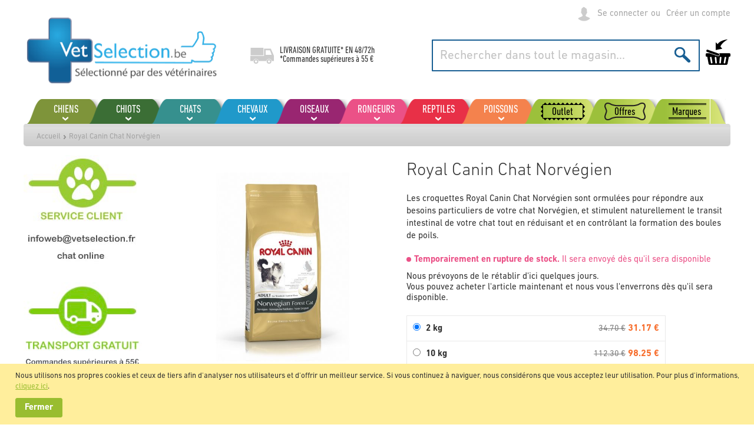

--- FILE ---
content_type: text/html; charset=UTF-8
request_url: https://www.vetselection.be/royal-canin-chat-norvegien
body_size: 36327
content:
 <!doctype html><html lang="fr"><head prefix="og: http://ogp.me/ns# fb: http://ogp.me/ns/fb# product: http://ogp.me/ns/product#">  <meta charset="utf-8"/>
<meta name="title" content="Royal Canin Chat Norvégien"/>
<meta name="description" content="Avantages des croquetets Royal Canin Chat Norvégien:
Spécial mâchoire norvégien: ces croquettes exclusives à trois branches sont adaptées à la forte mâchoire du Chat Norvégien. Elles favorisent la mastication pour aider à réduire la vitesse d’ingestion."/>
<meta name="keywords" content="tienda de animales online, tienda animales, tienda de mascotas online, tienda mascotas"/>
<meta name="robots" content="INDEX,FOLLOW"/>
<meta name="viewport" content="width=device-width, initial-scale=1, maximum-scale=1.0, user-scalable=no"/>
<meta name="format-detection" content="telephone=no"/>
<title>Royal Canin Chat Norvégien</title>
<link  rel="stylesheet" type="text/css"  media="all" href="https://www.vetselection.be/static/version1762329129/_cache/merged/b8b751354c1e4d769615238ef8c58604.css" />
<link  rel="stylesheet" type="text/css"  media="all" href="https://www.vetselection.be/static/version1762329129/frontend/Vetselection/base/fr_FR/Anowave_Ec/css/ec.css" />
<link  rel="stylesheet" type="text/css"  media="screen and (min-width: 768px)" href="https://www.vetselection.be/static/version1762329129/frontend/Vetselection/base/fr_FR/css/styles-l.css" />
<link  rel="stylesheet" type="text/css"  media="print" href="https://www.vetselection.be/static/version1762329129/frontend/Vetselection/base/fr_FR/css/print.css" />






<link rel="preload" as="font" crossorigin="anonymous" href="https://www.vetselection.be/static/version1762329129/frontend/Vetselection/base/fr_FR/fonts/opensans/light/opensans-300.woff2" />
<link rel="preload" as="font" crossorigin="anonymous" href="https://www.vetselection.be/static/version1762329129/frontend/Vetselection/base/fr_FR/fonts/opensans/regular/opensans-400.woff2" />
<link rel="preload" as="font" crossorigin="anonymous" href="https://www.vetselection.be/static/version1762329129/frontend/Vetselection/base/fr_FR/fonts/opensans/semibold/opensans-600.woff2" />
<link rel="preload" as="font" crossorigin="anonymous" href="https://www.vetselection.be/static/version1762329129/frontend/Vetselection/base/fr_FR/fonts/opensans/bold/opensans-700.woff2" />
<link rel="preload" as="font" crossorigin="anonymous" href="https://www.vetselection.be/static/version1762329129/frontend/Vetselection/base/fr_FR/fonts/Luma-Icons.woff2" />
<link  rel="canonical" href="https://www.vetselection.be/royal-canin-chat-norvegien" />
<link  rel="icon" type="image/x-icon" href="https://www.vetselection.be/media/favicon/default/favicons.png" />
<link  rel="shortcut icon" type="image/x-icon" href="https://www.vetselection.be/media/favicon/default/favicons.png" />
<meta name="google-site-verification" content="G3TYaRHfkDofop9V2IiPXjeJf71r7gGLCWiduk9BC40" />   <style> .ec-gtm-cookie-directive > div { background: #ffffff; color: #000000 } .ec-gtm-cookie-directive > div > div > div a.action.accept { color: #8bc53f } .ec-gtm-cookie-directive > div > div > div .ec-gtm-cookie-directive-note-toggle { color: #8bc53f } .ec-gtm-cookie-directive-segments > div input[type="checkbox"] + label:before { border:1px solid #000000 }</style>              <!-- Google Tag Manager -->
<script>(function(w,d,s,l,i){w[l]=w[l]||[];w[l].push({'gtm.start':
new Date().getTime(),event:'gtm.js'});var f=d.getElementsByTagName(s)[0],
j=d.createElement(s),dl=l!='dataLayer'?'&l='+l:'';j.async=true;j.src=
'https://www.googletagmanager.com/gtm.js?id='+i+dl;f.parentNode.insertBefore(j,f);
})(window,document,'script','dataLayer','GTM-M8GDWFD');</script>
<!-- End Google Tag Manager -->              <style nonce="MTJpMmY0ejVsa3VhazlpcDBjMHdsaGpjaHoyc3BhZGI=">.cms-index-index .products-grid:not(.wishlist) .product-item .tocart {
    display: none!important;
}</style>
<meta property="og:type" content="product"/>
<meta property="og:url" content="https://www.vetselection.be/royal-canin-chat-norvegien"/>
<meta property="og:title" content="Royal Canin Chat Norvégien"/>
<meta property="og:description" content="Les croquettes Royal Canin Chat Norvégien sont ormulées pour répondre aux besoins particuliers de votre chat Norvégien, et stimulent naturellement le transit intestinal de votre chat tout en réduisant et en contrôlant la formation des boules de poils."/>
<meta property="og:image" content="https://www.vetselection.be/media/catalog/product/cache/672051aa05ad7c357cec2ed24792236c/P/A/PARERC0164_l.jpg"/>
<meta property="og:site_name" content="VetSelection"/>
<meta property="product:price:amount" content="31.169601"/>
<meta property="product:price:currency" content="EUR"/>
</head><body data-container="body" data-mage-init='{"loaderAjax": {}, "loader": { "icon": "https://www.vetselection.be/static/version1762329129/frontend/Vetselection/base/fr_FR/images/loader-2.gif"}}' id="html-body" class="page-product-configurable mflazyzoad-no-js catalog-product-view product-royal-canin-chat-norvegien page-layout-2columns-left">           <div class="cookie-status-message" id="cookie-status">The store will not work correctly in the case when cookies are disabled.</div>     <noscript><div class="message global noscript"><div class="content"><p><strong>Javascript est désactivé dans votre navigateur.</strong> <span> Pour une expérience optimale sur notre site, veuillez autoriser Javascript sur votre navigateur.</span></p></div></div></noscript>     <div class="message global cookie" id="notice-cookie-block" style="display: none"><div class="content"><p>Nous utilisons nos propres cookies et ceux de tiers afin d'analyser nos utilisateurs et d'offrir un meilleur service. Si vous continuez à naviguer, nous considérons que vous acceptez leur utilisation. Pour plus d'informations, <a href="/politique-de-cookies" target="_blank" rel="noopener">cliquez ici</a>.</p><!-- @BLOCK@_59 --> <div class="actions"><button id="btn-cookie-allow" class="action allow primary"><span>Fermer</span></button></div></div></div>    <!-- Google Tag Manager (noscript) -->
<noscript><iframe src="https://www.googletagmanager.com/ns.html?id=GTM-M8GDWFD"
height="0" width="0" style="display:none;visibility:hidden"></iframe></noscript>
<!-- End Google Tag Manager (noscript) -->   <style> .mflazyzoad-no-js [data-original], .mflazyzoad-no-js [data-originalset] { display: none!important; }</style>   <script data-rocketjavascript="false"> window.mfLazyUtilLoad = setInterval(function() { if (window.scrollY > 100 || isMfLazyPixelImageInAViewPort(document.querySelector('main img[src$="pixel.jpg"], main .mflazy-background-image, div[data-original]'))) { loadLazyLoad(); } }, 10); document.addEventListener('DOMContentLoaded', function () { if (isMfLazyPixelImageInAViewPort(document.querySelector('main img[src$="pixel.jpg"], main .mflazy-background-image, div[data-original]'))) { loadLazyLoad(); } else { document.addEventListener('scroll', loadLazyLoad, { once: true }); document.addEventListener('click', loadLazyLoad, { once: true }); } }); function isMfLazyPixelImageInAViewPort(element, offset = 100) { return element && ((element.getBoundingClientRect().top - offset) < window.innerHeight); } function loadLazyLoad() { clearInterval(window.mfLazyUtilLoad);  document.body.className = document.body.className.replace('mflazyzoad-no-js', '');  var jsSrc = 'https://www.vetselection.be/static/version1762329129/frontend/Vetselection/base/fr_FR/Magefan_LazyLoad/js/lazyload.min.js'; function loadScript(e,t){var a,n,r;n=!1,(a=document.createElement('script')).type='text/javascript',a.src=e,a.onload=a.onreadystatechange=function(){n||this.readyState&&"complete"!=this.readyState||(n=!0,t())},(r=document.getElementsByTagName('script')[0]).parentNode.insertBefore(a,r)} loadScript(jsSrc, function(){ var lazyLoadConfig = {"elements_selector":"img,div","data_srcset":"originalset"}; var myLazyLoad = false; if (document.readyState !== 'loading') { myLazyLoad = new LazyLoad(lazyLoadConfig); setTimeout(function(){ new LazyLoad(lazyLoadConfig); }, 2000); } else { document.addEventListener('DOMContentLoaded', function() { myLazyLoad = new LazyLoad(lazyLoadConfig); setTimeout(function(){ new LazyLoad(lazyLoadConfig); }, 2000); }); } document.body.addEventListener('contentUpdated', function(){ if (myLazyLoad) { myLazyLoad.update(); } }); return true; }); } </script>    <style> .slick-slide:not(.slick-active) .background-image {display: none;}</style><div class="page-wrapper"><header class="page-header"><div class="panel wrapper"><div class="panel header"> <a class="action skip contentarea" href="#contentarea"><span> Aller au contenu</span></a> <ul class="header links">     <li class="link authorization-link" data-label="ou"><a href="https://www.vetselection.be/customer/account/login/referer/aHR0cHM6Ly93d3cudmV0c2VsZWN0aW9uLmJlL3JveWFsLWNhbmluLWNoYXQtbm9ydmVnaWVu/" >Se connecter</a></li><li><a href="https://www.vetselection.be/customer/account/create/" id="idfoYyjKvI" >Créer un compte</a></li></ul><div class="header-links"><!-- @BLOCK@_61 --></div></div></div><div class="header content"> <span data-action="toggle-nav" class="action nav-toggle"><span>Affichage navigation</span></span> <a class="logo" href="https://www.vetselection.be/" title="" aria-label="store logo"><img src="https://www.vetselection.be/media/logo/stores/6/logo-be.png" title="" alt="" width="335" height="116" /></a><div class="shipping-text"><p>LIVRAISON GRATUITE* EN <a href="https://www.vetselection.be/methodes-couts-expedition">48/72h</a></p>
<p>*Commandes supérieures à 55 €</p><!-- @BLOCK@_67 --></div> <div data-block="minicart" class="minicart-wrapper"><a class="action showcart" href="https://www.vetselection.be/checkout/cart/" data-bind="scope: 'minicart_content'"><span class="text">Mon panier</span> <span class="counter qty empty" data-bind="css: { empty: !!getCartParam('summary_count') == false && !isLoading() }, blockLoader: isLoading"><span class="counter-number"><!-- ko text: getCartParam('summary_count') --><!-- /ko --></span> <span class="counter-label"><!-- ko if: getCartParam('summary_count') --><!-- ko text: getCartParam('summary_count') --><!-- /ko --><!-- ko i18n: 'items' --><!-- /ko --><!-- /ko --></span></span></a>  <div class="block block-minicart" data-role="dropdownDialog" data-mage-init='{"dropdownDialog":{ "appendTo":"[data-block=minicart]", "triggerTarget":".showcart", "timeout": "2000", "closeOnMouseLeave": false, "closeOnEscape": true, "triggerClass":"active", "parentClass":"active", "buttons":[]}}'><div id="minicart-content-wrapper" data-bind="scope: 'minicart_content'"><!-- ko template: getTemplate() --><!-- /ko --></div></div>  </div>  <div class="block block-search"><div class="block block-title"><strong>Chercher</strong></div><div class="block block-content"><form class="form minisearch" id="search_mini_form" action="https://www.vetselection.be/catalogsearch/result/" method="get"><div class="field search"><label class="label" for="search" data-role="minisearch-label"><span>Chercher</span></label> <div class="control"><input id="search" type="text" name="q" value="" placeholder="Rechercher dans tout le magasin..." class="input-text" maxlength="128" role="combobox" aria-haspopup="false" aria-autocomplete="both" autocomplete="off"/> <div class="nested"><a class="action advanced" href="https://www.vetselection.be/catalogsearch/advanced/" data-action="advanced-search">Recherche avancée</a></div></div></div><div class="actions"><button type="submit" title="Chercher" class="action search"><span>Chercher</span></button></div></form></div></div><ul class="compare wrapper"> <li class="item link compare" data-bind="scope: 'compareProducts'" data-role="compare-products-link"><a class="action compare no-display" title="Comparer&#x20;des&#x20;produits" data-bind="attr: {'href': compareProducts().listUrl}, css: {'no-display': !compareProducts().count}" >Comparer des produits <span class="counter qty" data-bind="text: compareProducts().countCaption"></span></a></li> </ul></div></header>  <div class="sections nav-sections"> <div class="section-items nav-sections-items" data-mage-init='{"tabs":{"openedState":"active"}}'>  <div class="section-item-title nav-sections-item-title" data-role="collapsible"><a class="nav-sections-item-switch" data-toggle="switch" href="#store.menu">Menu</a></div><div class="section-item-content nav-sections-item-content" id="store.menu" data-role="content">    <nav class="navigation" data-action="navigation"><ul class="mobile" data-mage-init='{"menu":{"responsive":true, "expanded":true, "position":{"my":"left top","at":"left bottom"}}}'><li  class="level0 nav-1 first level-top parent"><a href="https://www.vetselection.be/chiens"  class="level-top" ><span>Chiens</span></a><ul class="level0 submenu"><li  class="level1 nav-1-1 first parent"><a href="https://www.vetselection.be/chiens/alimentation-chiens" ><span>Alimentation Chiens</span></a><ul class="level1 submenu"><li  class="level2 nav-1-1-1 first"><a href="https://www.vetselection.be/chiens/alimentation-chiens/croquettes-pour-chiens" ><span>Croquettes pour chiens</span></a></li><li  class="level2 nav-1-1-2"><a href="https://www.vetselection.be/chiens/alimentation-chiens/patee-pour-chiens" ><span>Pâtée pour chiens</span></a></li><li  class="level2 nav-1-1-3"><a href="https://www.vetselection.be/chiens/alimentation-chiens/croquettes-pour-chien-naturelles" ><span>Croquettes pour chien naturelles </span></a></li><li  class="level2 nav-1-1-4"><a href="https://www.vetselection.be/chiens/alimentation-chiens/croquettes-pour-chiens-sans-cereales" ><span>Croquettes pour chiens sans céréales </span></a></li><li  class="level2 nav-1-1-5 last"><a href="https://www.vetselection.be/chiens/alimentation-chiens/croquettes-semi-humide-pour-chiens" ><span>Croquettes semi-humide</span></a></li></ul></li><li  class="level1 nav-1-2 parent"><a href="https://www.vetselection.be/chiens/regimes-veterinaires-pour-chiens" ><span>Régimes vétérinaires pour chiens</span></a><ul class="level1 submenu"><li  class="level2 nav-1-2-1 first"><a href="https://www.vetselection.be/chiens/regimes-veterinaires-pour-chiens/croquettes-veterinaires" ><span>Croquettes vétérinaires</span></a></li><li  class="level2 nav-1-2-2 last"><a href="https://www.vetselection.be/chiens/regimes-veterinaires-pour-chiens/patee-veterinaire" ><span>Pâtée vétérinaire</span></a></li></ul></li><li  class="level1 nav-1-3 parent"><a href="https://www.vetselection.be/chiens/antiparasitaires-chiens" ><span>Antiparasitaires</span></a><ul class="level1 submenu"><li  class="level2 nav-1-3-1 first"><a href="https://www.vetselection.be/chiens/antiparasitaires-chiens/pipettes" ><span>Pipettes</span></a></li><li  class="level2 nav-1-3-2"><a href="https://www.vetselection.be/chiens/antiparasitaires-chiens/colliers" ><span>Colliers</span></a></li><li  class="level2 nav-1-3-3"><a href="https://www.vetselection.be/perros/antiparasitarios-perros/comprimes" ><span>Comprimés</span></a></li><li  class="level2 nav-1-3-4"><a href="https://www.vetselection.be/chiens/antiparasitaires-chiens/vaporisateur" ><span>Sprays</span></a></li><li  class="level2 nav-1-3-5"><a href="https://www.vetselection.be/chiens/antiparasitaires-chiens/shampooings" ><span>Shampooings</span></a></li><li  class="level2 nav-1-3-6 last"><a href="https://www.vetselection.be/chiens/antiparasitaires-chiens/autres-antiparasitaires" ><span>Autres antiparasitaires</span></a></li></ul></li><li  class="level1 nav-1-4 parent"><a href="https://www.vetselection.be/chiens/couchage" ><span>Couchage</span></a><ul class="level1 submenu"><li  class="level2 nav-1-4-1 first"><a href="https://www.vetselection.be/chiens/couchage/paniers" ><span>Paniers</span></a></li><li  class="level2 nav-1-4-2"><a href="https://www.vetselection.be/chiens/couchage/matelas" ><span>Matelas</span></a></li><li  class="level2 nav-1-4-3 last"><a href="https://www.vetselection.be/chiens/couchage/domes" ><span>Dômes</span></a></li></ul></li><li  class="level1 nav-1-5 parent"><a href="https://www.vetselection.be/chiens/collares-correas-perros" ><span>Colliers et harnais</span></a><ul class="level1 submenu"><li  class="level2 nav-1-5-1 first"><a href="https://www.vetselection.be/chiens/collares-correas-perros/colliers" ><span>Colliers</span></a></li><li  class="level2 nav-1-5-2"><a href="https://www.vetselection.be/chiens/collares-correas-perros/laisses-chien" ><span>Laisses</span></a></li><li  class="level2 nav-1-5-3"><a href="https://www.vetselection.be/chiens/collares-correas-perros/running-canicross" ><span>Running / Canicross</span></a></li><li  class="level2 nav-1-5-4"><a href="https://www.vetselection.be/chiens/collares-correas-perros/laisses-extensibles" ><span>Laisses extensibles</span></a></li><li  class="level2 nav-1-5-5"><a href="https://www.vetselection.be/chiens/collares-correas-perros/harnais" ><span>Harnais</span></a></li><li  class="level2 nav-1-5-6"><a href="https://www.vetselection.be/chiens/collares-correas-perros/dressage-et-comportement" ><span>Dressage et comportement</span></a></li><li  class="level2 nav-1-5-7"><a href="https://www.vetselection.be/chiens/collares-correas-perros/muselieres" ><span>Muselières</span></a></li><li  class="level2 nav-1-5-8 last"><a href="https://www.vetselection.be/chiens/collares-correas-perros/plus-d-accessoires" ><span>Plus d&#039;accessoires</span></a></li></ul></li><li  class="level1 nav-1-6 parent"><a href="https://www.vetselection.be/chiens/gamelles-et-abreuvoirs" ><span>Gamelles et abreuvoirs</span></a><ul class="level1 submenu"><li  class="level2 nav-1-6-1 first"><a href="https://www.vetselection.be/chiens/gamelles-et-abreuvoirs/gamelles" ><span>Gamelles</span></a></li><li  class="level2 nav-1-6-2"><a href="https://www.vetselection.be/chiens/gamelles-et-abreuvoirs/abreuvoirs" ><span>Abreuvoirs</span></a></li><li  class="level2 nav-1-6-3"><a href="https://www.vetselection.be/chiens/gamelles-et-abreuvoirs/distributeurs-automatiques" ><span>Distributeurs automatiques</span></a></li><li  class="level2 nav-1-6-4"><a href="https://www.vetselection.be/chiens/gamelles-et-abreuvoirs/distributeurs" ><span>Distributeurs </span></a></li><li  class="level2 nav-1-6-5 last"><a href="https://www.vetselection.be/chiens/gamelles-et-abreuvoirs/fontaines-a-eau" ><span>Fontaines à eau</span></a></li></ul></li><li  class="level1 nav-1-7 parent"><a href="https://www.vetselection.be/chiens/os-biscuits-et-friandises" ><span>Os, Biscuits et Friandises</span></a><ul class="level1 submenu"><li  class="level2 nav-1-7-1 first"><a href="https://www.vetselection.be/chiens/os-biscuits-et-friandises/os" ><span>Os</span></a></li><li  class="level2 nav-1-7-2"><a href="https://www.vetselection.be/chiens/os-biscuits-et-friandises/friandises-chien" ><span>Friandises</span></a></li><li  class="level2 nav-1-7-3"><a href="https://www.vetselection.be/chiens/os-biscuits-et-friandises/biscuits" ><span>Biscuits</span></a></li><li  class="level2 nav-1-7-4"><a href="https://www.vetselection.be/chiens/os-biscuits-et-friandises/naturels" ><span>Naturels</span></a></li><li  class="level2 nav-1-7-5 last"><a href="https://www.vetselection.be/chiens/os-biscuits-et-friandises/hygiene-dentaire" ><span>Hygiène dentaire</span></a></li></ul></li><li  class="level1 nav-1-8 parent"><a href="https://www.vetselection.be/chiens/niches-et-jardin" ><span>Niches et jardin </span></a><ul class="level1 submenu"><li  class="level2 nav-1-8-1 first"><a href="https://www.vetselection.be/chiens/niches-et-jardin/niches-en-bois" ><span>Niches en bois</span></a></li><li  class="level2 nav-1-8-2"><a href="https://www.vetselection.be/chiens/niches-et-jardin/niches-en-plastique" ><span>Niches en plastique</span></a></li><li  class="level2 nav-1-8-3"><a href="https://www.vetselection.be/chiens/niches-et-jardin/barrieres" ><span>Barrières</span></a></li><li  class="level2 nav-1-8-4 last"><a href="https://www.vetselection.be/chiens/niches-et-jardin/accessoires" ><span>Accessoires</span></a></li></ul></li><li  class="level1 nav-1-9 parent"><a href="https://www.vetselection.be/chiens/hygiene-et-sante" ><span>Hygiène et santé</span></a><ul class="level1 submenu"><li  class="level2 nav-1-9-1 first"><a href="https://www.vetselection.be/chiens/hygiene-et-sante/appareil-digestif" ><span>Appareil digestif</span></a></li><li  class="level2 nav-1-9-2"><a href="https://www.vetselection.be/chiens/hygiene-et-sante/tranquilizantes-viaje" ><span>Calmants</span></a></li><li  class="level2 nav-1-9-3"><a href="https://www.vetselection.be/chiens/hygiene-et-sante/comportement-chien" ><span>Comportement du chien </span></a></li><li  class="level2 nav-1-9-4"><a href="https://www.vetselection.be/chiens/hygiene-et-sante/soin-auriculaire" ><span>Soin auriculaire</span></a></li><li  class="level2 nav-1-9-5"><a href="https://www.vetselection.be/chiens/hygiene-et-sante/cuidado-bucodental-perros" ><span>Soin buccodentaire</span></a></li><li  class="level2 nav-1-9-6"><a href="https://www.vetselection.be/chiens/hygiene-et-sante/soin-oculaire" ><span>Soin oculaire</span></a></li><li  class="level2 nav-1-9-7"><a href="https://www.vetselection.be/chiens/hygiene-et-sante/soins-geriatriques" ><span>Soins gériatriques</span></a></li><li  class="level2 nav-1-9-8"><a href="https://www.vetselection.be/chiens/hygiene-et-sante/coeur" ><span>Cœur</span></a></li><li  class="level2 nav-1-9-9"><a href="https://www.vetselection.be/chiens/hygiene-et-sante/os-et-articulations" ><span>Os et articulations</span></a></li><li  class="level2 nav-1-9-10"><a href="https://www.vetselection.be/chiens/hygiene-et-sante/pelage-et-peau" ><span>Pelage et peau</span></a></li><li  class="level2 nav-1-9-11"><a href="https://www.vetselection.be/chiens/hygiene-et-sante/systeme-hepatique" ><span>Système hépatique</span></a></li><li  class="level2 nav-1-9-12"><a href="https://www.vetselection.be/chiens/hygiene-et-sante/systeme-immunitaire" ><span>Système immunitaire</span></a></li><li  class="level2 nav-1-9-13"><a href="https://www.vetselection.be/chiens/hygiene-et-sante/systeme-renal-urinaire" ><span>Système rénal / Urinaire</span></a></li><li  class="level2 nav-1-9-14"><a href="https://www.vetselection.be/chiens/hygiene-et-sante/vitamines-et-complements" ><span>Vitamines et compléments</span></a></li><li  class="level2 nav-1-9-15 last"><a href="https://www.vetselection.be/chiens/hygiene-et-sante/plus-sur-la-sante" ><span>Plus sur la Santé</span></a></li></ul></li><li  class="level1 nav-1-10 parent"><a href="https://www.vetselection.be/chiens/jouets-et-sport" ><span>Jouets et Sport</span></a><ul class="level1 submenu"><li  class="level2 nav-1-10-1 first"><a href="https://www.vetselection.be/chiens/jouets-et-sport/running-canicross" ><span>Running / Canicross</span></a></li><li  class="level2 nav-1-10-2"><a href="https://www.vetselection.be/chiens/jouets-et-sport/balles" ><span>Balles</span></a></li><li  class="level2 nav-1-10-3"><a href="https://www.vetselection.be/chiens/jouets-et-sport/nounours" ><span>Peluches</span></a></li><li  class="level2 nav-1-10-4"><a href="https://www.vetselection.be/chiens/jouets-et-sport/jouets-a-macher" ><span>Jouets à mâcher</span></a></li><li  class="level2 nav-1-10-5"><a href="https://www.vetselection.be/chiens/jouets-et-sport/cordes" ><span>Cordes</span></a></li><li  class="level2 nav-1-10-6"><a href="https://www.vetselection.be/chiens/jouets-et-sport/jouets-aquatiques" ><span>Jouets aquatiques</span></a></li><li  class="level2 nav-1-10-7"><a href="https://www.vetselection.be/chiens/jouets-et-sport/jouets-en-latex" ><span>Jouets en latex</span></a></li><li  class="level2 nav-1-10-8 last"><a href="https://www.vetselection.be/chiens/jouets-et-sport/jouets-a-friandises" ><span>Jouets à friandises</span></a></li></ul></li><li  class="level1 nav-1-11 parent"><a href="https://www.vetselection.be/chiens/hygiene" ><span>Hygiène</span></a><ul class="level1 submenu"><li  class="level2 nav-1-11-1 first"><a href="https://www.vetselection.be/chiens/hygiene/peignes-et-brosses" ><span>Peignes et brosses</span></a></li><li  class="level2 nav-1-11-2"><a href="https://www.vetselection.be/chiens/hygiene/etrilles-et-cardes" ><span>Etrilles et cardes</span></a></li><li  class="level2 nav-1-11-3"><a href="https://www.vetselection.be/chiens/hygiene/shampooings" ><span>Shampooings</span></a></li><li  class="level2 nav-1-11-4"><a href="https://www.vetselection.be/chiens/hygiene/shampooings-traitants" ><span>Shampooings traitants</span></a></li><li  class="level2 nav-1-11-5"><a href="https://www.vetselection.be/chiens/hygiene/parfums" ><span>Parfums</span></a></li><li  class="level2 nav-1-11-6"><a href="https://www.vetselection.be/chiens/hygiene/deodorants" ><span>Déodorants</span></a></li><li  class="level2 nav-1-11-7"><a href="https://www.vetselection.be/chiens/hygiene/ciseaux-et-coupe-ongles" ><span>Ciseaux et coupe-ongles</span></a></li><li  class="level2 nav-1-11-8"><a href="https://www.vetselection.be/chiens/hygiene/aleses" ><span>Alèses</span></a></li><li  class="level2 nav-1-11-9"><a href="https://www.vetselection.be/chiens/hygiene/culottes-et-couches" ><span>Culottes et couches</span></a></li><li  class="level2 nav-1-11-10"><a href="https://www.vetselection.be/chiens/hygiene/hygiene-auriculaire" ><span>Hygiène auriculaire</span></a></li><li  class="level2 nav-1-11-11"><a href="https://www.vetselection.be/chiens/hygiene/hygiene-buccodentaire" ><span>Hygiène buccodentaire</span></a></li><li  class="level2 nav-1-11-12"><a href="https://www.vetselection.be/chiens/hygiene/hygiene-oculaire" ><span>Hygiène oculaire</span></a></li><li  class="level2 nav-1-11-13"><a href="https://www.vetselection.be/chiens/hygiene/proprete-du-logement" ><span>Propreté du logement</span></a></li><li  class="level2 nav-1-11-14 last"><a href="https://www.vetselection.be/chiens/hygiene/autres-produits-hygiene" ><span>Autres produits d&#039;hygiène</span></a></li></ul></li><li  class="level1 nav-1-12 parent"><a href="https://www.vetselection.be/chiens/boutique-vetements" ><span>Boutique / Vêtements</span></a><ul class="level1 submenu"><li  class="level2 nav-1-12-1 first"><a href="https://www.vetselection.be/chiens/boutique-vetements/manteaux-et-impermeables" ><span>Manteaux et imperméables</span></a></li><li  class="level2 nav-1-12-2"><a href="https://www.vetselection.be/chiens/boutique-vetements/gilets-et-t-shirts" ><span>Gilets et t-shirts</span></a></li><li  class="level2 nav-1-12-3 last"><a href="https://www.vetselection.be/chiens/boutique-vetements/chaussures" ><span>Chaussures</span></a></li></ul></li><li  class="level1 nav-1-13 last parent"><a href="https://www.vetselection.be/chiens/cages-de-transport-et-voyage" ><span>Cages de transport et Voyage</span></a><ul class="level1 submenu"><li  class="level2 nav-1-13-1 first"><a href="https://www.vetselection.be/chiens/cages-de-transport-et-voyage/sac-de-transport" ><span>Sac de transport</span></a></li><li  class="level2 nav-1-13-2"><a href="https://www.vetselection.be/chiens/cages-de-transport-et-voyage/sac-a-dos-de-transport" ><span>Sac à dos de transport </span></a></li><li  class="level2 nav-1-13-3"><a href="https://www.vetselection.be/chiens/cages-de-transport-et-voyage/caisses-de-transport" ><span>Caisses de transport</span></a></li><li  class="level2 nav-1-13-4 last"><a href="https://www.vetselection.be/chiens/cages-de-transport-et-voyage/accessoires" ><span>Accessoires</span></a></li></ul></li></ul></li><li  class="level0 nav-2 level-top parent"><a href="https://www.vetselection.be/chiots"  class="level-top" ><span>Chiots</span></a><ul class="level0 submenu"><li  class="level1 nav-2-1 first last parent"><a href="https://www.vetselection.be/cachorros/alimentacion-cachorros" ><span>Alimentation Chiots</span></a><ul class="level1 submenu"><li  class="level2 nav-2-1-1 first"><a href="https://www.vetselection.be/cachorros/alimentacion-cachorros/croquettes-pour-chiots" ><span>Croquettes pour chiots</span></a></li><li  class="level2 nav-2-1-2"><a href="https://www.vetselection.be/cachorros/alimentacion-cachorros/patee-pour-chiots" ><span>Pâtée pour chiots</span></a></li><li  class="level2 nav-2-1-3"><a href="https://www.vetselection.be/cachorros/alimentacion-cachorros/croquettes-naturelles-pour-chiots" ><span>Croquettes naturelles pour chiots</span></a></li><li  class="level2 nav-2-1-4 last"><a href="https://www.vetselection.be/cachorros/alimentacion-cachorros/lait-pour-chiots" ><span>Laît pour chiots</span></a></li></ul></li></ul></li><li  class="level0 nav-3 level-top parent"><a href="https://www.vetselection.be/chats"  class="level-top" ><span>Chats</span></a><ul class="level0 submenu"><li  class="level1 nav-3-1 first parent"><a href="https://www.vetselection.be/chats/alimentation-chats" ><span>Alimentation Chats</span></a><ul class="level1 submenu"><li  class="level2 nav-3-1-1 first"><a href="https://www.vetselection.be/chats/alimentation-chats/croquettes-pour-chats" ><span>Croquettes pour chats</span></a></li><li  class="level2 nav-3-1-2"><a href="https://www.vetselection.be/chats/alimentation-chats/patee-pour-chats" ><span>Pâtée pour chats</span></a></li><li  class="level2 nav-3-1-3"><a href="https://www.vetselection.be/chats/alimentation-chats/croquettes-pour-chat-naturelles" ><span>Croquettes pour chat naturelles</span></a></li><li  class="level2 nav-3-1-4"><a href="https://www.vetselection.be/chats/alimentation-chats/croquettes-pour-chiens-sans-cereales" ><span>Croquettes pour chats sans céréales </span></a></li><li  class="level2 nav-3-1-5 last"><a href="https://www.vetselection.be/chats/alimentation-chats/lait-pour-chatons" ><span>Lait pour chatons</span></a></li></ul></li><li  class="level1 nav-3-2 parent"><a href="https://www.vetselection.be/chats/regimes-veterinaires-pour-chats" ><span>Régimes Vétérinaires pour Chats</span></a><ul class="level1 submenu"><li  class="level2 nav-3-2-1 first"><a href="https://www.vetselection.be/chats/regimes-veterinaires-pour-chats/croquettes-veterinaires" ><span>Croquettes vétérinaires</span></a></li><li  class="level2 nav-3-2-2 last"><a href="https://www.vetselection.be/chats/regimes-veterinaires-pour-chats/patee-veterinaire" ><span>Pâtée vétérinaire</span></a></li></ul></li><li  class="level1 nav-3-3 parent"><a href="https://www.vetselection.be/chats/biscuits-et-friandises" ><span>Biscuits et Friandises</span></a><ul class="level1 submenu"><li  class="level2 nav-3-3-1 first"><a href="https://www.vetselection.be/chats/biscuits-et-friandises/snacks-chat" ><span>Snacks</span></a></li><li  class="level2 nav-3-3-2 last"><a href="https://www.vetselection.be/chats/biscuits-et-friandises/malts-et-herbes" ><span>Malts et herbes</span></a></li></ul></li><li  class="level1 nav-3-4 parent"><a href="https://www.vetselection.be/chats/antiparasitaires" ><span>Antiparasitaires</span></a><ul class="level1 submenu"><li  class="level2 nav-3-4-1 first"><a href="https://www.vetselection.be/chats/antiparasitaires/colliers" ><span>Colliers</span></a></li><li  class="level2 nav-3-4-2"><a href="https://www.vetselection.be/gatos/antiparasitarios-gatos/comprimes" ><span>Comprimés</span></a></li><li  class="level2 nav-3-4-3 last"><a href="https://www.vetselection.be/chats/antiparasitaires/pipettes" ><span>Pipettes</span></a></li></ul></li><li  class="level1 nav-3-5 parent"><a href="https://www.vetselection.be/chats/colliers-et-harnais" ><span>Colliers et harnais</span></a><ul class="level1 submenu"><li  class="level2 nav-3-5-1 first"><a href="https://www.vetselection.be/chats/colliers-et-harnais/harnais" ><span>Harnais</span></a></li><li  class="level2 nav-3-5-2 last"><a href="https://www.vetselection.be/chats/colliers-et-harnais/colliers" ><span>Colliers</span></a></li></ul></li><li  class="level1 nav-3-6 parent"><a href="https://www.vetselection.be/chats/gamelles-et-abreuvoirs" ><span>Gamelles et abreuvoirs</span></a><ul class="level1 submenu"><li  class="level2 nav-3-6-1 first"><a href="https://www.vetselection.be/chats/gamelles-et-abreuvoirs/abreuvoirs" ><span>Abreuvoirs</span></a></li><li  class="level2 nav-3-6-2"><a href="https://www.vetselection.be/chats/gamelles-et-abreuvoirs/gamelles" ><span>Gamelles </span></a></li><li  class="level2 nav-3-6-3"><a href="https://www.vetselection.be/chats/gamelles-et-abreuvoirs/distributeurs" ><span>Distributeurs </span></a></li><li  class="level2 nav-3-6-4 last"><a href="https://www.vetselection.be/chats/gamelles-et-abreuvoirs/fontaines-a-eau" ><span>Fontaines à eau</span></a></li></ul></li><li  class="level1 nav-3-7 parent"><a href="https://www.vetselection.be/chats/couchage" ><span>Couchage</span></a><ul class="level1 submenu"><li  class="level2 nav-3-7-1 first"><a href="https://www.vetselection.be/chats/couchage/paniers" ><span>Paniers</span></a></li><li  class="level2 nav-3-7-2 last"><a href="https://www.vetselection.be/chats/couchage/matelas" ><span>Matelas</span></a></li></ul></li><li  class="level1 nav-3-8 parent"><a href="https://www.vetselection.be/chats/niches-et-jardin" ><span>Niches et jardin </span></a><ul class="level1 submenu"><li  class="level2 nav-3-8-1 first last"><a href="https://www.vetselection.be/chats/niches-et-jardin/barrieres" ><span>Barrières</span></a></li></ul></li><li  class="level1 nav-3-9 parent"><a href="https://www.vetselection.be/chats/jouets-et-griffoirs" ><span>Jouets et Griffoirs</span></a><ul class="level1 submenu"><li  class="level2 nav-3-9-1 first"><a href="https://www.vetselection.be/chats/jouets-et-griffoirs/jouets-interactifs" ><span>Jouets intéractifs</span></a></li><li  class="level2 nav-3-9-2"><a href="https://www.vetselection.be/chats/jouets-et-griffoirs/balles" ><span>Balles</span></a></li><li  class="level2 nav-3-9-3"><a href="https://www.vetselection.be/chats/jouets-et-griffoirs/peluches-et-plumes" ><span>Peluches et plumes</span></a></li><li  class="level2 nav-3-9-4"><a href="https://www.vetselection.be/chats/jouets-et-griffoirs/griffoirs" ><span>Griffoirs</span></a></li><li  class="level2 nav-3-9-5"><a href="https://www.vetselection.be/chats/jouets-et-griffoirs/souris" ><span>Souris</span></a></li><li  class="level2 nav-3-9-6"><a href="https://www.vetselection.be/chats/jouets-et-griffoirs/baguettes" ><span>Baguettes</span></a></li><li  class="level2 nav-3-9-7 last"><a href="https://www.vetselection.be/chats/jouets-et-griffoirs/autres-jouets" ><span>Autres jouets</span></a></li></ul></li><li  class="level1 nav-3-10 parent"><a href="https://www.vetselection.be/chats/litiere-et-bacs-a-litiere" ><span>Litière et bacs à litière</span></a><ul class="level1 submenu"><li  class="level2 nav-3-10-1 first"><a href="https://www.vetselection.be/chats/litiere-et-bacs-a-litiere/litiere-absorbante" ><span>Litière absorbante</span></a></li><li  class="level2 nav-3-10-2"><a href="https://www.vetselection.be/gatos/arenas-bandejas-sanitarias-gatos/arenas-vegetales-biodegradables" ><span>Litière végétale/biodégradable</span></a></li><li  class="level2 nav-3-10-3"><a href="https://www.vetselection.be/chats/litiere-et-bacs-a-litiere/bacs-a-litiere" ><span>Bacs à litière</span></a></li><li  class="level2 nav-3-10-4 last"><a href="https://www.vetselection.be/chats/litiere-et-bacs-a-litiere/bac-a-litiere-ferme" ><span>Bac à litière fermé</span></a></li></ul></li><li  class="level1 nav-3-11 parent"><a href="https://www.vetselection.be/chats/hygiene" ><span>Hygiène</span></a><ul class="level1 submenu"><li  class="level2 nav-3-11-1 first"><a href="https://www.vetselection.be/chats/hygiene/peignes-et-brosses" ><span>Peignes et brosses</span></a></li><li  class="level2 nav-3-11-2"><a href="https://www.vetselection.be/chats/hygiene/etrilles-et-cardes" ><span>Etrilles et cardes</span></a></li><li  class="level2 nav-3-11-3"><a href="https://www.vetselection.be/chats/hygiene/shampooings" ><span>Shampooings</span></a></li><li  class="level2 nav-3-11-4"><a href="https://www.vetselection.be/chats/hygiene/shampooings-traitants" ><span>Shampooings traitants</span></a></li><li  class="level2 nav-3-11-5"><a href="https://www.vetselection.be/chats/hygiene/deodorants" ><span>Déodorants</span></a></li><li  class="level2 nav-3-11-6"><a href="https://www.vetselection.be/chats/hygiene/ciseaux" ><span>Ciseaux</span></a></li><li  class="level2 nav-3-11-7 last"><a href="https://www.vetselection.be/chats/hygiene/autres-produits-hygiene" ><span>Autres produits d&#039;hygiène</span></a></li></ul></li><li  class="level1 nav-3-12 parent"><a href="https://www.vetselection.be/chats/cuidados-salud-gatos" ><span>Hygiène et santé</span></a><ul class="level1 submenu"><li  class="level2 nav-3-12-1 first"><a href="https://www.vetselection.be/chats/cuidados-salud-gatos/appareil-digestif-chat" ><span>Appareil digestif</span></a></li><li  class="level2 nav-3-12-2"><a href="https://www.vetselection.be/chats/cuidados-salud-gatos/comportement-chat" ><span>Comportement du chat</span></a></li><li  class="level2 nav-3-12-3"><a href="https://www.vetselection.be/chats/cuidados-salud-gatos/soin-auriculaire" ><span>Soin auriculaire</span></a></li><li  class="level2 nav-3-12-4"><a href="https://www.vetselection.be/chats/cuidados-salud-gatos/soin-buccodentaire" ><span>Soin buccodentaire</span></a></li><li  class="level2 nav-3-12-5"><a href="https://www.vetselection.be/chats/cuidados-salud-gatos/soin-oculaire" ><span>Soin oculaire</span></a></li><li  class="level2 nav-3-12-6"><a href="https://www.vetselection.be/chats/cuidados-salud-gatos/soins-geriatriques" ><span>Soins gériatriques</span></a></li><li  class="level2 nav-3-12-7"><a href="https://www.vetselection.be/chats/cuidados-salud-gatos/os-et-articulations" ><span>Os et articulations</span></a></li><li  class="level2 nav-3-12-8"><a href="https://www.vetselection.be/chats/cuidados-salud-gatos/malts" ><span>Malts</span></a></li><li  class="level2 nav-3-12-9"><a href="https://www.vetselection.be/chats/cuidados-salud-gatos/pelage-et-peau" ><span>Pelage et peau</span></a></li><li  class="level2 nav-3-12-10"><a href="https://www.vetselection.be/chats/cuidados-salud-gatos/systeme-hepatique" ><span>Système hépatique</span></a></li><li  class="level2 nav-3-12-11"><a href="https://www.vetselection.be/chats/cuidados-salud-gatos/systeme-immunitaire" ><span>Système immunitaire</span></a></li><li  class="level2 nav-3-12-12"><a href="https://www.vetselection.be/chats/cuidados-salud-gatos/systeme-renal-urinaire" ><span>Système rénal / Urinaire</span></a></li><li  class="level2 nav-3-12-13"><a href="https://www.vetselection.be/chats/cuidados-salud-gatos/vitamines-complements-chat" ><span>Vitamines et compléments</span></a></li><li  class="level2 nav-3-12-14 last"><a href="https://www.vetselection.be/chats/cuidados-salud-gatos/plus-sur-la-sante" ><span>Plus sur la Santé</span></a></li></ul></li><li  class="level1 nav-3-13 last parent"><a href="https://www.vetselection.be/chats/cages-transport-voyage" ><span>Cages de transport et Voyage</span></a><ul class="level1 submenu"><li  class="level2 nav-3-13-1 first"><a href="https://www.vetselection.be/chats/cages-transport-voyage/sac-de-transport" ><span>Sac de transport</span></a></li><li  class="level2 nav-3-13-2 last"><a href="https://www.vetselection.be/chats/cages-transport-voyage/caisses-de-transport" ><span>Caisses de transport</span></a></li></ul></li></ul></li><li  class="level0 nav-4 level-top parent"><a href="https://www.vetselection.be/chevaux"  class="level-top" ><span>Chevaux</span></a><ul class="level0 submenu"><li  class="level1 nav-4-1 first parent"><a href="https://www.vetselection.be/chevaux/complements-alimentaires" ><span>Compléments Alimentaires</span></a><ul class="level1 submenu"><li  class="level2 nav-4-1-1 first"><a href="https://www.vetselection.be/chevaux/complements-alimentaires/croissance" ><span>Croissance</span></a></li><li  class="level2 nav-4-1-2"><a href="https://www.vetselection.be/chevaux/complements-alimentaires/electrolytes" ><span>Electrolytes </span></a></li><li  class="level2 nav-4-1-3"><a href="https://www.vetselection.be/chevaux/complements-alimentaires/pelage-et-peau" ><span>Pelage et peau</span></a></li><li  class="level2 nav-4-1-4"><a href="https://www.vetselection.be/chevaux/complements-alimentaires/rendement" ><span>Effort et performance</span></a></li><li  class="level2 nav-4-1-5"><a href="https://www.vetselection.be/chevaux/complements-alimentaires/vitamines" ><span>Vitamines</span></a></li><li  class="level2 nav-4-1-6 last"><a href="https://www.vetselection.be/chevaux/complements-alimentaires/autres" ><span>Autres</span></a></li></ul></li><li  class="level1 nav-4-2 parent"><a href="https://www.vetselection.be/chevaux/hygiene-et-soins" ><span>Hygiène et soins</span></a><ul class="level1 submenu"><li  class="level2 nav-4-2-1 first"><a href="https://www.vetselection.be/chevaux/hygiene-et-soins/shampooing-et-savon" ><span>Shampooing et savon</span></a></li><li  class="level2 nav-4-2-2"><a href="https://www.vetselection.be/chevaux/hygiene-et-soins/entretien-du-cuir-chevelu-et-crin" ><span>Entretien du cuir chevelu et crin </span></a></li><li  class="level2 nav-4-2-3"><a href="https://www.vetselection.be/chevaux/hygiene-et-soins/entretien-des-sabots" ><span>Entretien des sabots</span></a></li><li  class="level2 nav-4-2-4"><a href="https://www.vetselection.be/chevaux/hygiene-et-soins/desinfectants" ><span>Désinfectants</span></a></li><li  class="level2 nav-4-2-5 last"><a href="https://www.vetselection.be/chevaux/hygiene-et-soins/peau-et-blessures" ><span>Peau et blessures</span></a></li></ul></li><li  class="level1 nav-4-3 last parent"><a href="https://www.vetselection.be/chevaux/sante" ><span>Santé</span></a><ul class="level1 submenu"><li  class="level2 nav-4-3-1 first"><a href="https://www.vetselection.be/chevaux/sante/repulsifs-et-insecticides" ><span>Répulsifs et insecticides</span></a></li><li  class="level2 nav-4-3-2"><a href="https://www.vetselection.be/chevaux/sante/anti-inflammatoires" ><span>Anti-inflammatoires</span></a></li><li  class="level2 nav-4-3-3"><a href="https://www.vetselection.be/chevaux/sante/articulations" ><span>Articulations</span></a></li><li  class="level2 nav-4-3-4"><a href="https://www.vetselection.be/chevaux/sante/muscles-et-tendons" ><span>Muscles et tendons </span></a></li><li  class="level2 nav-4-3-5"><a href="https://www.vetselection.be/chevaux/sante/reins" ><span>Reins</span></a></li><li  class="level2 nav-4-3-6"><a href="https://www.vetselection.be/chevaux/sante/systeme-digestif" ><span>Système digestif</span></a></li><li  class="level2 nav-4-3-7"><a href="https://www.vetselection.be/chevaux/sante/systeme-respiratoire" ><span>Système respiratoire</span></a></li><li  class="level2 nav-4-3-8"><a href="https://www.vetselection.be/chevaux/sante/calmants" ><span>Calmants</span></a></li><li  class="level2 nav-4-3-9 last"><a href="https://www.vetselection.be/chevaux/sante/autres" ><span>Autres</span></a></li></ul></li></ul></li><li  class="level0 nav-5 level-top parent"><a href="https://www.vetselection.be/oiseaux"  class="level-top" ><span>Oiseaux</span></a><ul class="level0 submenu"><li  class="level1 nav-5-1 first parent"><a href="https://www.vetselection.be/oiseaux/alimentation-pour-oiseaux" ><span>Alimentation pour oiseaux</span></a><ul class="level1 submenu"><li  class="level2 nav-5-1-1 first"><a href="https://www.vetselection.be/oiseaux/alimentation-pour-oiseaux/bouillie" ><span>Bouillie</span></a></li><li  class="level2 nav-5-1-2"><a href="https://www.vetselection.be/oiseaux/alimentation-pour-oiseaux/graines" ><span>Graines</span></a></li><li  class="level2 nav-5-1-3 last"><a href="https://www.vetselection.be/oiseaux/alimentation-pour-oiseaux/complements" ><span>Compléments</span></a></li></ul></li><li  class="level1 nav-5-2 parent"><a href="https://www.vetselection.be/oiseaux/friandises" ><span>Friandises</span></a><ul class="level1 submenu"><li  class="level2 nav-5-2-1 first last"><a href="https://www.vetselection.be/oiseaux/friandises/batonnets" ><span>Bâtonnets</span></a></li></ul></li><li  class="level1 nav-5-3 parent"><a href="https://www.vetselection.be/oiseaux/cages-et-nids" ><span>Cages et Nids</span></a><ul class="level1 submenu"><li  class="level2 nav-5-3-1 first"><a href="https://www.vetselection.be/oiseaux/cages-et-nids/cages" ><span>Cages</span></a></li><li  class="level2 nav-5-3-2 last"><a href="https://www.vetselection.be/oiseaux/cages-et-nids/nids" ><span>Nids</span></a></li></ul></li><li  class="level1 nav-5-4 parent"><a href="https://www.vetselection.be/oiseaux/gamelles-et-abreuvoirs" ><span>Gamelles et abreuvoirs</span></a><ul class="level1 submenu"><li  class="level2 nav-5-4-1 first"><a href="https://www.vetselection.be/oiseaux/gamelles-et-abreuvoirs/gamelles-oiseaux" ><span>Gamelles </span></a></li><li  class="level2 nav-5-4-2 last"><a href="https://www.vetselection.be/oiseaux/gamelles-et-abreuvoirs/abreuvoirs-oiseaux" ><span>Abreuvoirs</span></a></li></ul></li><li  class="level1 nav-5-5 last parent"><a href="https://www.vetselection.be/oiseaux/jouets-et-accessoires" ><span>Jouets et Accessoires</span></a><ul class="level1 submenu"><li  class="level2 nav-5-5-1 first"><a href="https://www.vetselection.be/oiseaux/jouets-et-accessoires/balancoires" ><span>Balançoires</span></a></li><li  class="level2 nav-5-5-2"><a href="https://www.vetselection.be/oiseaux/jouets-et-accessoires/perchoirs" ><span>Perchoirs</span></a></li><li  class="level2 nav-5-5-3 last"><a href="https://www.vetselection.be/oiseaux/jouets-et-accessoires/jouets" ><span>Jouets</span></a></li></ul></li></ul></li><li  class="level0 nav-6 level-top parent"><a href="https://www.vetselection.be/rongeurs"  class="level-top" ><span>Rongeurs</span></a><ul class="level0 submenu"><li  class="level1 nav-6-1 first parent"><a href="https://www.vetselection.be/rongeurs/hamsters" ><span>Hamsters</span></a><ul class="level1 submenu"><li  class="level2 nav-6-1-1 first"><a href="https://www.vetselection.be/rongeurs/hamsters/alimentation-pour-hamsters" ><span>Alimentation pour hamsters</span></a></li><li  class="level2 nav-6-1-2"><a href="https://www.vetselection.be/rongeurs/hamsters/henos-forrajes-hamsters" ><span>Foin et paille</span></a></li><li  class="level2 nav-6-1-3"><a href="https://www.vetselection.be/rongeurs/hamsters/friandises-et-snacks" ><span>Friandises et snacks</span></a></li><li  class="level2 nav-6-1-4"><a href="https://www.vetselection.be/rongeurs/hamsters/cages-a-hamsters" ><span>Cages à hamsters</span></a></li><li  class="level2 nav-6-1-5"><a href="https://www.vetselection.be/rongeurs/hamsters/accessoires" ><span>Accessoires</span></a></li><li  class="level2 nav-6-1-6"><a href="https://www.vetselection.be/rongeurs/hamsters/hygiene-et-sante" ><span>Hygiène et santé</span></a></li><li  class="level2 nav-6-1-7"><a href="https://www.vetselection.be/rongeurs/hamsters/litieres" ><span>Litières</span></a></li><li  class="level2 nav-6-1-8 last"><a href="https://www.vetselection.be/rongeurs/hamsters/transport-promenade" ><span>Transport et promenade</span></a></li></ul></li><li  class="level1 nav-6-2 parent"><a href="https://www.vetselection.be/rongeurs/cochons-d-inde" ><span>Cochons d&#039;Inde</span></a><ul class="level1 submenu"><li  class="level2 nav-6-2-1 first"><a href="https://www.vetselection.be/rongeurs/cochons-d-inde/alimentation-pour-cochons-d-inde" ><span>Alimentation pour cochons d&#039;Inde</span></a></li><li  class="level2 nav-6-2-2"><a href="https://www.vetselection.be/rongeurs/cochons-d-inde/foin-et-paille" ><span>Foin et paille</span></a></li><li  class="level2 nav-6-2-3"><a href="https://www.vetselection.be/rongeurs/cochons-d-inde/friandises-et-snacks" ><span>Friandises et snacks</span></a></li><li  class="level2 nav-6-2-4"><a href="https://www.vetselection.be/rongeurs/cochons-d-inde/cages-a-cochons-d-inde" ><span>Cages à cochons d&#039;Inde</span></a></li><li  class="level2 nav-6-2-5"><a href="https://www.vetselection.be/rongeurs/cochons-d-inde/accessoires" ><span>Accessoires</span></a></li><li  class="level2 nav-6-2-6"><a href="https://www.vetselection.be/rongeurs/cochons-d-inde/hygiene-et-sante" ><span>Hygiène et santé</span></a></li><li  class="level2 nav-6-2-7"><a href="https://www.vetselection.be/rongeurs/cochons-d-inde/litieres" ><span>Litières</span></a></li><li  class="level2 nav-6-2-8 last"><a href="https://www.vetselection.be/rongeurs/cochons-d-inde/transport-et-promenade" ><span>Transport et promenade</span></a></li></ul></li><li  class="level1 nav-6-3 parent"><a href="https://www.vetselection.be/rongeurs/lapins" ><span>Lapins</span></a><ul class="level1 submenu"><li  class="level2 nav-6-3-1 first"><a href="https://www.vetselection.be/rongeurs/lapins/alimentation-pour-lapins" ><span>Alimentation pour lapins</span></a></li><li  class="level2 nav-6-3-2"><a href="https://www.vetselection.be/rongeurs/lapins/foin-et-paille" ><span>Foin et paille</span></a></li><li  class="level2 nav-6-3-3"><a href="https://www.vetselection.be/rongeurs/lapins/friandises-et-snacks" ><span>Friandises et snacks</span></a></li><li  class="level2 nav-6-3-4"><a href="https://www.vetselection.be/rongeurs/lapins/cages-a-lapins" ><span>Cages à lapins</span></a></li><li  class="level2 nav-6-3-5"><a href="https://www.vetselection.be/rongeurs/lapins/accessoires" ><span>Accessoires</span></a></li><li  class="level2 nav-6-3-6"><a href="https://www.vetselection.be/rongeurs/lapins/hygiene-et-sante" ><span>Hygiène et santé</span></a></li><li  class="level2 nav-6-3-7"><a href="https://www.vetselection.be/rongeurs/lapins/litieres" ><span>Litières</span></a></li><li  class="level2 nav-6-3-8 last"><a href="https://www.vetselection.be/rongeurs/lapins/transport-et-promenade" ><span>Transport et promenade</span></a></li></ul></li><li  class="level1 nav-6-4 parent"><a href="https://www.vetselection.be/rongeurs/furets" ><span>Furets</span></a><ul class="level1 submenu"><li  class="level2 nav-6-4-1 first"><a href="https://www.vetselection.be/rongeurs/furets/alimentation-pour-furets" ><span>Alimentation pour furets </span></a></li><li  class="level2 nav-6-4-2"><a href="https://www.vetselection.be/rongeurs/furets/foin-et-paille" ><span>Foin et paille</span></a></li><li  class="level2 nav-6-4-3"><a href="https://www.vetselection.be/rongeurs/furets/friandises-et-snacks" ><span>Friandises et snacks</span></a></li><li  class="level2 nav-6-4-4"><a href="https://www.vetselection.be/rongeurs/furets/cages-a-furets" ><span>Cages à furets</span></a></li><li  class="level2 nav-6-4-5"><a href="https://www.vetselection.be/rongeurs/furets/accessoires" ><span>Accessoires</span></a></li><li  class="level2 nav-6-4-6"><a href="https://www.vetselection.be/rongeurs/furets/hygiene-et-sante" ><span>Hygiène et santé</span></a></li><li  class="level2 nav-6-4-7"><a href="https://www.vetselection.be/rongeurs/furets/litieres" ><span>Litières</span></a></li><li  class="level2 nav-6-4-8 last"><a href="https://www.vetselection.be/rongeurs/furets/transport-et-promenade" ><span>Transport et promenade</span></a></li></ul></li><li  class="level1 nav-6-5 parent"><a href="https://www.vetselection.be/rongeurs/chinchillas" ><span>Chinchillas</span></a><ul class="level1 submenu"><li  class="level2 nav-6-5-1 first"><a href="https://www.vetselection.be/rongeurs/chinchillas/alimentation-pour-chinchillas" ><span>Alimentation pour chinchillas</span></a></li><li  class="level2 nav-6-5-2"><a href="https://www.vetselection.be/rongeurs/chinchillas/foin-et-paille" ><span>Foin et paille</span></a></li><li  class="level2 nav-6-5-3"><a href="https://www.vetselection.be/rongeurs/chinchillas/friandises-et-snacks" ><span>Friandises et snacks</span></a></li><li  class="level2 nav-6-5-4"><a href="https://www.vetselection.be/rongeurs/chinchillas/cages-a-chinchillas" ><span>Cages à chinchillas</span></a></li><li  class="level2 nav-6-5-5"><a href="https://www.vetselection.be/rongeurs/chinchillas/accessoires" ><span>Accessoires</span></a></li><li  class="level2 nav-6-5-6"><a href="https://www.vetselection.be/rongeurs/chinchillas/hygiene-et-sante" ><span>Hygiène et santé</span></a></li><li  class="level2 nav-6-5-7"><a href="https://www.vetselection.be/rongeurs/chinchillas/litieres" ><span>Litières</span></a></li><li  class="level2 nav-6-5-8 last"><a href="https://www.vetselection.be/rongeurs/chinchillas/transport-et-promenade" ><span>Transport et promenade</span></a></li></ul></li><li  class="level1 nav-6-6 parent"><a href="https://www.vetselection.be/rongeurs/souris-et-rats" ><span>Souris et Rats</span></a><ul class="level1 submenu"><li  class="level2 nav-6-6-1 first"><a href="https://www.vetselection.be/rongeurs/souris-et-rats/alimentations-pour-souris-et-rats" ><span>Alimentations pour souris et rats </span></a></li><li  class="level2 nav-6-6-2"><a href="https://www.vetselection.be/rongeurs/souris-et-rats/foin-et-paille" ><span>Foin et paille</span></a></li><li  class="level2 nav-6-6-3"><a href="https://www.vetselection.be/rongeurs/souris-et-rats/friandises-et-snacks" ><span>Friandises et snacks</span></a></li><li  class="level2 nav-6-6-4"><a href="https://www.vetselection.be/rongeurs/souris-et-rats/cages-a-souris-et-rats" ><span>Cages à souris et rats</span></a></li><li  class="level2 nav-6-6-5"><a href="https://www.vetselection.be/rongeurs/souris-et-rats/accessoires" ><span>Accessoires</span></a></li><li  class="level2 nav-6-6-6"><a href="https://www.vetselection.be/rongeurs/souris-et-rats/hygiene-et-sante" ><span>Hygiène et santé</span></a></li><li  class="level2 nav-6-6-7"><a href="https://www.vetselection.be/rongeurs/souris-et-rats/litieres" ><span>Litières</span></a></li><li  class="level2 nav-6-6-8 last"><a href="https://www.vetselection.be/rongeurs/souris-et-rats/transport-et-promenade" ><span>Transport et promenade</span></a></li></ul></li><li  class="level1 nav-6-7 last parent"><a href="https://www.vetselection.be/rongeurs/jerbos" ><span>Gerbilles</span></a><ul class="level1 submenu"><li  class="level2 nav-6-7-1 first"><a href="https://www.vetselection.be/rongeurs/jerbos/alimentation-pour-gerbilles" ><span>Alimentation pour gerbilles</span></a></li><li  class="level2 nav-6-7-2"><a href="https://www.vetselection.be/rongeurs/jerbos/foin-et-paille" ><span>Foin et paille</span></a></li><li  class="level2 nav-6-7-3"><a href="https://www.vetselection.be/rongeurs/jerbos/friandises-et-snacks" ><span>Friandises et snacks</span></a></li><li  class="level2 nav-6-7-4"><a href="https://www.vetselection.be/rongeurs/jerbos/cages-a-gerbilles" ><span>Cages à gerbilles</span></a></li><li  class="level2 nav-6-7-5"><a href="https://www.vetselection.be/rongeurs/jerbos/accessoires" ><span>Accessoires</span></a></li><li  class="level2 nav-6-7-6"><a href="https://www.vetselection.be/rongeurs/jerbos/hygiene-et-sante" ><span>Hygiène et santé</span></a></li><li  class="level2 nav-6-7-7"><a href="https://www.vetselection.be/rongeurs/jerbos/litieres" ><span>Litières</span></a></li><li  class="level2 nav-6-7-8 last"><a href="https://www.vetselection.be/rongeurs/jerbos/transport-et-promenade" ><span>Transport et promenade</span></a></li></ul></li></ul></li><li  class="level0 nav-7 level-top parent"><a href="https://www.vetselection.be/reptiles"  class="level-top" ><span>Reptiles</span></a><ul class="level0 submenu"><li  class="level1 nav-7-1 first parent"><a href="https://www.vetselection.be/reptiles/alimentation-pour-reptiles" ><span>Alimentation pour Reptiles</span></a><ul class="level1 submenu"><li  class="level2 nav-7-1-1 first last"><a href="https://www.vetselection.be/reptiles/alimentation-pour-reptiles/tortues" ><span>Tortues</span></a></li></ul></li><li  class="level1 nav-7-2 parent"><a href="https://www.vetselection.be/reptiles/terrariums-et-bacs-a-tortue" ><span>Terrariums et Bacs à tortue</span></a><ul class="level1 submenu"><li  class="level2 nav-7-2-1 first last"><a href="https://www.vetselection.be/reptiles/terrariums-et-bacs-a-tortue/bacs-a-tortue" ><span>Bacs à tortue</span></a></li></ul></li><li  class="level1 nav-7-3 parent"><a href="https://www.vetselection.be/reptiles/accessoires-terrariums" ><span>Accessoires terrariums </span></a><ul class="level1 submenu"><li  class="level2 nav-7-3-1 first"><a href="https://www.vetselection.be/reptiles/accessoires-terrariums/chauffages" ><span>Chauffages</span></a></li><li  class="level2 nav-7-3-2 last"><a href="https://www.vetselection.be/reptiles/accessoires-terrariums/eclairage" ><span>Éclairage</span></a></li></ul></li><li  class="level1 nav-7-4 parent"><a href="https://www.vetselection.be/reptiles/decoration-terrariums" ><span>Décoration Terrariums</span></a><ul class="level1 submenu"><li  class="level2 nav-7-4-1 first last"><a href="https://www.vetselection.be/reptiles/decoration-terrariums/substrats" ><span>Substrats</span></a></li></ul></li><li  class="level1 nav-7-5 last parent"><a href="https://www.vetselection.be/reptiles/hygiene-et-sante" ><span>Hygiène et santé</span></a><ul class="level1 submenu"><li  class="level2 nav-7-5-1 first last"><a href="https://www.vetselection.be/reptiles/hygiene-et-sante/mineraux" ><span>Minéraux</span></a></li></ul></li></ul></li><li  class="level0 nav-8 level-top parent"><a href="https://www.vetselection.be/poissons"  class="level-top" ><span>Poissons</span></a><ul class="level0 submenu"><li  class="level1 nav-8-1 first last parent"><a href="https://www.vetselection.be/poissons/alimentation-poissons" ><span>Alimentation Poissons</span></a><ul class="level1 submenu"><li  class="level2 nav-8-1-1 first"><a href="https://www.vetselection.be/poissons/alimentation-poissons/alimentation-poissons-eau-froide" ><span>Alimentation pour poissons d&#039;eau froide</span></a></li><li  class="level2 nav-8-1-2"><a href="https://www.vetselection.be/poissons/alimentation-poissons/alimentation-poissons-tropicaux" ><span>Alimentation pour poissons tropicaux</span></a></li><li  class="level2 nav-8-1-3"><a href="https://www.vetselection.be/poissons/alimentation-poissons/alimentation-poissons-marins" ><span>Alimentation pour poissons marins</span></a></li><li  class="level2 nav-8-1-4 last"><a href="https://www.vetselection.be/poissons/alimentation-poissons/alimentation-poissons-etangs" ><span>Alimentation pour poissons d&#039;étangs</span></a></li></ul></li></ul></li><li  class="level0 nav-9 level-top"><a href="https://www.vetselection.be/outlet"  class="level-top" ><span>Outlet</span></a></li><li  class="level0 nav-10 level-top"><a href="https://www.vetselection.be/offres"  class="level-top" ><span>Offres</span></a></li><li  class="level0 nav-11 last level-top"><a href="https://www.vetselection.be/marques"  class="level-top" ><span>Marques</span></a></li> </ul><ul class="desktop "><li  class="level0 nav-1 first level-top parent"><a href="https://www.vetselection.be/chiens"  class="level-top" ><span>Chiens</span></a><div class="level0 submenu"><div class='submenu-column submenu-column-1'><div  class="level1 nav-1-1 first parent"><a href="https://www.vetselection.be/chiens/alimentation-chiens" ><span class="item-name">Alimentation Chiens</span></a><div class="level1 submenu"><div  class="level2 nav-1-1-1 first"><a href="https://www.vetselection.be/chiens/alimentation-chiens/croquettes-pour-chiens" ><span class="item-bullet">&gt;</span><span class="item-name">Croquettes pour chiens</span></a></div><div  class="level2 nav-1-1-2"><a href="https://www.vetselection.be/chiens/alimentation-chiens/patee-pour-chiens" ><span class="item-bullet">&gt;</span><span class="item-name">Pâtée pour chiens</span></a></div><div  class="level2 nav-1-1-3"><a href="https://www.vetselection.be/chiens/alimentation-chiens/croquettes-pour-chien-naturelles" ><span class="item-bullet">&gt;</span><span class="item-name">Croquettes pour chien naturelles </span></a></div><div  class="level2 nav-1-1-4"><a href="https://www.vetselection.be/chiens/alimentation-chiens/croquettes-pour-chiens-sans-cereales" ><span class="item-bullet">&gt;</span><span class="item-name">Croquettes pour chiens sans céréales </span></a></div><div  class="level2 nav-1-1-5 last"><a href="https://www.vetselection.be/chiens/alimentation-chiens/croquettes-semi-humide-pour-chiens" ><span class="item-bullet">&gt;</span><span class="item-name">Croquettes semi-humide</span></a></div></div></div><div  class="level1 nav-1-2 parent"><a href="https://www.vetselection.be/chiens/regimes-veterinaires-pour-chiens" ><span class="item-name">Régimes vétérinaires pour chiens</span></a><div class="level1 submenu"><div  class="level2 nav-1-2-1 first"><a href="https://www.vetselection.be/chiens/regimes-veterinaires-pour-chiens/croquettes-veterinaires" ><span class="item-bullet">&gt;</span><span class="item-name">Croquettes vétérinaires</span></a></div><div  class="level2 nav-1-2-2 last"><a href="https://www.vetselection.be/chiens/regimes-veterinaires-pour-chiens/patee-veterinaire" ><span class="item-bullet">&gt;</span><span class="item-name">Pâtée vétérinaire</span></a></div></div></div><div  class="level1 nav-1-3 parent"><a href="https://www.vetselection.be/chiens/antiparasitaires-chiens" ><span class="item-name">Antiparasitaires</span></a><div class="level1 submenu"><div  class="level2 nav-1-3-1 first"><a href="https://www.vetselection.be/chiens/antiparasitaires-chiens/pipettes" ><span class="item-bullet">&gt;</span><span class="item-name">Pipettes</span></a></div><div  class="level2 nav-1-3-2"><a href="https://www.vetselection.be/chiens/antiparasitaires-chiens/colliers" ><span class="item-bullet">&gt;</span><span class="item-name">Colliers</span></a></div><div  class="level2 nav-1-3-3"><a href="https://www.vetselection.be/perros/antiparasitarios-perros/comprimes" ><span class="item-bullet">&gt;</span><span class="item-name">Comprimés</span></a></div><div  class="level2 nav-1-3-4"><a href="https://www.vetselection.be/chiens/antiparasitaires-chiens/vaporisateur" ><span class="item-bullet">&gt;</span><span class="item-name">Sprays</span></a></div><div  class="level2 nav-1-3-5"><a href="https://www.vetselection.be/chiens/antiparasitaires-chiens/shampooings" ><span class="item-bullet">&gt;</span><span class="item-name">Shampooings</span></a></div><div class='level2 view-more-item-hidden'><a href='#'><span>Voir plus &#187;</span></a></div><div  class="level2 nav-1-3-6 last  item-hidden"><a href="https://www.vetselection.be/chiens/antiparasitaires-chiens/autres-antiparasitaires" ><span class="item-bullet">&gt;</span><span class="item-name">Autres antiparasitaires</span></a></div></div></div></div><div class='submenu-column submenu-column-2'><div  class="level1 nav-1-4 parent"><a href="https://www.vetselection.be/chiens/couchage" ><span class="item-name">Couchage</span></a><div class="level1 submenu"><div  class="level2 nav-1-4-1 first"><a href="https://www.vetselection.be/chiens/couchage/paniers" ><span class="item-bullet">&gt;</span><span class="item-name">Paniers</span></a></div><div  class="level2 nav-1-4-2"><a href="https://www.vetselection.be/chiens/couchage/matelas" ><span class="item-bullet">&gt;</span><span class="item-name">Matelas</span></a></div><div  class="level2 nav-1-4-3 last"><a href="https://www.vetselection.be/chiens/couchage/domes" ><span class="item-bullet">&gt;</span><span class="item-name">Dômes</span></a></div></div></div><div  class="level1 nav-1-5 parent"><a href="https://www.vetselection.be/chiens/collares-correas-perros" ><span class="item-name">Colliers et harnais</span></a><div class="level1 submenu"><div  class="level2 nav-1-5-1 first"><a href="https://www.vetselection.be/chiens/collares-correas-perros/colliers" ><span class="item-bullet">&gt;</span><span class="item-name">Colliers</span></a></div><div  class="level2 nav-1-5-2"><a href="https://www.vetselection.be/chiens/collares-correas-perros/laisses-chien" ><span class="item-bullet">&gt;</span><span class="item-name">Laisses</span></a></div><div  class="level2 nav-1-5-3"><a href="https://www.vetselection.be/chiens/collares-correas-perros/running-canicross" ><span class="item-bullet">&gt;</span><span class="item-name">Running / Canicross</span></a></div><div  class="level2 nav-1-5-4"><a href="https://www.vetselection.be/chiens/collares-correas-perros/laisses-extensibles" ><span class="item-bullet">&gt;</span><span class="item-name">Laisses extensibles</span></a></div><div  class="level2 nav-1-5-5"><a href="https://www.vetselection.be/chiens/collares-correas-perros/harnais" ><span class="item-bullet">&gt;</span><span class="item-name">Harnais</span></a></div><div class='level2 view-more-item-hidden'><a href='#'><span>Voir plus &#187;</span></a></div><div  class="level2 nav-1-5-6  item-hidden"><a href="https://www.vetselection.be/chiens/collares-correas-perros/dressage-et-comportement" ><span class="item-bullet">&gt;</span><span class="item-name">Dressage et comportement</span></a></div><div  class="level2 nav-1-5-7  item-hidden"><a href="https://www.vetselection.be/chiens/collares-correas-perros/muselieres" ><span class="item-bullet">&gt;</span><span class="item-name">Muselières</span></a></div><div  class="level2 nav-1-5-8 last  item-hidden"><a href="https://www.vetselection.be/chiens/collares-correas-perros/plus-d-accessoires" ><span class="item-bullet">&gt;</span><span class="item-name">Plus d&#039;accessoires</span></a></div></div></div><div  class="level1 nav-1-6 parent"><a href="https://www.vetselection.be/chiens/gamelles-et-abreuvoirs" ><span class="item-name">Gamelles et abreuvoirs</span></a><div class="level1 submenu"><div  class="level2 nav-1-6-1 first"><a href="https://www.vetselection.be/chiens/gamelles-et-abreuvoirs/gamelles" ><span class="item-bullet">&gt;</span><span class="item-name">Gamelles</span></a></div><div  class="level2 nav-1-6-2"><a href="https://www.vetselection.be/chiens/gamelles-et-abreuvoirs/abreuvoirs" ><span class="item-bullet">&gt;</span><span class="item-name">Abreuvoirs</span></a></div><div  class="level2 nav-1-6-3"><a href="https://www.vetselection.be/chiens/gamelles-et-abreuvoirs/distributeurs-automatiques" ><span class="item-bullet">&gt;</span><span class="item-name">Distributeurs automatiques</span></a></div><div  class="level2 nav-1-6-4"><a href="https://www.vetselection.be/chiens/gamelles-et-abreuvoirs/distributeurs" ><span class="item-bullet">&gt;</span><span class="item-name">Distributeurs </span></a></div><div  class="level2 nav-1-6-5 last"><a href="https://www.vetselection.be/chiens/gamelles-et-abreuvoirs/fontaines-a-eau" ><span class="item-bullet">&gt;</span><span class="item-name">Fontaines à eau</span></a></div></div></div></div><div class='submenu-column submenu-column-3'><div  class="level1 nav-1-7 parent"><a href="https://www.vetselection.be/chiens/os-biscuits-et-friandises" ><span class="item-name">Os, Biscuits et Friandises</span></a><div class="level1 submenu"><div  class="level2 nav-1-7-1 first"><a href="https://www.vetselection.be/chiens/os-biscuits-et-friandises/os" ><span class="item-bullet">&gt;</span><span class="item-name">Os</span></a></div><div  class="level2 nav-1-7-2"><a href="https://www.vetselection.be/chiens/os-biscuits-et-friandises/friandises-chien" ><span class="item-bullet">&gt;</span><span class="item-name">Friandises</span></a></div><div  class="level2 nav-1-7-3"><a href="https://www.vetselection.be/chiens/os-biscuits-et-friandises/biscuits" ><span class="item-bullet">&gt;</span><span class="item-name">Biscuits</span></a></div><div  class="level2 nav-1-7-4"><a href="https://www.vetselection.be/chiens/os-biscuits-et-friandises/naturels" ><span class="item-bullet">&gt;</span><span class="item-name">Naturels</span></a></div><div  class="level2 nav-1-7-5 last"><a href="https://www.vetselection.be/chiens/os-biscuits-et-friandises/hygiene-dentaire" ><span class="item-bullet">&gt;</span><span class="item-name">Hygiène dentaire</span></a></div></div></div><div  class="level1 nav-1-8 parent"><a href="https://www.vetselection.be/chiens/niches-et-jardin" ><span class="item-name">Niches et jardin </span></a><div class="level1 submenu"><div  class="level2 nav-1-8-1 first"><a href="https://www.vetselection.be/chiens/niches-et-jardin/niches-en-bois" ><span class="item-bullet">&gt;</span><span class="item-name">Niches en bois</span></a></div><div  class="level2 nav-1-8-2"><a href="https://www.vetselection.be/chiens/niches-et-jardin/niches-en-plastique" ><span class="item-bullet">&gt;</span><span class="item-name">Niches en plastique</span></a></div><div  class="level2 nav-1-8-3"><a href="https://www.vetselection.be/chiens/niches-et-jardin/barrieres" ><span class="item-bullet">&gt;</span><span class="item-name">Barrières</span></a></div><div  class="level2 nav-1-8-4 last"><a href="https://www.vetselection.be/chiens/niches-et-jardin/accessoires" ><span class="item-bullet">&gt;</span><span class="item-name">Accessoires</span></a></div></div></div><div  class="level1 nav-1-9 parent"><a href="https://www.vetselection.be/chiens/hygiene-et-sante" ><span class="item-name">Hygiène et santé</span></a><div class="level1 submenu"><div  class="level2 nav-1-9-1 first"><a href="https://www.vetselection.be/chiens/hygiene-et-sante/appareil-digestif" ><span class="item-bullet">&gt;</span><span class="item-name">Appareil digestif</span></a></div><div  class="level2 nav-1-9-2"><a href="https://www.vetselection.be/chiens/hygiene-et-sante/tranquilizantes-viaje" ><span class="item-bullet">&gt;</span><span class="item-name">Calmants</span></a></div><div  class="level2 nav-1-9-3"><a href="https://www.vetselection.be/chiens/hygiene-et-sante/comportement-chien" ><span class="item-bullet">&gt;</span><span class="item-name">Comportement du chien </span></a></div><div  class="level2 nav-1-9-4"><a href="https://www.vetselection.be/chiens/hygiene-et-sante/soin-auriculaire" ><span class="item-bullet">&gt;</span><span class="item-name">Soin auriculaire</span></a></div><div  class="level2 nav-1-9-5"><a href="https://www.vetselection.be/chiens/hygiene-et-sante/cuidado-bucodental-perros" ><span class="item-bullet">&gt;</span><span class="item-name">Soin buccodentaire</span></a></div><div class='level2 view-more-item-hidden'><a href='#'><span>Voir plus &#187;</span></a></div><div  class="level2 nav-1-9-6  item-hidden"><a href="https://www.vetselection.be/chiens/hygiene-et-sante/soin-oculaire" ><span class="item-bullet">&gt;</span><span class="item-name">Soin oculaire</span></a></div><div  class="level2 nav-1-9-7  item-hidden"><a href="https://www.vetselection.be/chiens/hygiene-et-sante/soins-geriatriques" ><span class="item-bullet">&gt;</span><span class="item-name">Soins gériatriques</span></a></div><div  class="level2 nav-1-9-8  item-hidden"><a href="https://www.vetselection.be/chiens/hygiene-et-sante/coeur" ><span class="item-bullet">&gt;</span><span class="item-name">Cœur</span></a></div><div  class="level2 nav-1-9-9  item-hidden"><a href="https://www.vetselection.be/chiens/hygiene-et-sante/os-et-articulations" ><span class="item-bullet">&gt;</span><span class="item-name">Os et articulations</span></a></div><div  class="level2 nav-1-9-10  item-hidden"><a href="https://www.vetselection.be/chiens/hygiene-et-sante/pelage-et-peau" ><span class="item-bullet">&gt;</span><span class="item-name">Pelage et peau</span></a></div><div  class="level2 nav-1-9-11  item-hidden"><a href="https://www.vetselection.be/chiens/hygiene-et-sante/systeme-hepatique" ><span class="item-bullet">&gt;</span><span class="item-name">Système hépatique</span></a></div><div  class="level2 nav-1-9-12  item-hidden"><a href="https://www.vetselection.be/chiens/hygiene-et-sante/systeme-immunitaire" ><span class="item-bullet">&gt;</span><span class="item-name">Système immunitaire</span></a></div><div  class="level2 nav-1-9-13  item-hidden"><a href="https://www.vetselection.be/chiens/hygiene-et-sante/systeme-renal-urinaire" ><span class="item-bullet">&gt;</span><span class="item-name">Système rénal / Urinaire</span></a></div><div  class="level2 nav-1-9-14  item-hidden"><a href="https://www.vetselection.be/chiens/hygiene-et-sante/vitamines-et-complements" ><span class="item-bullet">&gt;</span><span class="item-name">Vitamines et compléments</span></a></div><div  class="level2 nav-1-9-15 last  item-hidden"><a href="https://www.vetselection.be/chiens/hygiene-et-sante/plus-sur-la-sante" ><span class="item-bullet">&gt;</span><span class="item-name">Plus sur la Santé</span></a></div></div></div></div><div class='submenu-column submenu-column-4'><div  class="level1 nav-1-10 parent"><a href="https://www.vetselection.be/chiens/jouets-et-sport" ><span class="item-name">Jouets et Sport</span></a><div class="level1 submenu"><div  class="level2 nav-1-10-1 first"><a href="https://www.vetselection.be/chiens/jouets-et-sport/running-canicross" ><span class="item-bullet">&gt;</span><span class="item-name">Running / Canicross</span></a></div><div  class="level2 nav-1-10-2"><a href="https://www.vetselection.be/chiens/jouets-et-sport/balles" ><span class="item-bullet">&gt;</span><span class="item-name">Balles</span></a></div><div  class="level2 nav-1-10-3"><a href="https://www.vetselection.be/chiens/jouets-et-sport/nounours" ><span class="item-bullet">&gt;</span><span class="item-name">Peluches</span></a></div><div  class="level2 nav-1-10-4"><a href="https://www.vetselection.be/chiens/jouets-et-sport/jouets-a-macher" ><span class="item-bullet">&gt;</span><span class="item-name">Jouets à mâcher</span></a></div><div  class="level2 nav-1-10-5"><a href="https://www.vetselection.be/chiens/jouets-et-sport/cordes" ><span class="item-bullet">&gt;</span><span class="item-name">Cordes</span></a></div><div class='level2 view-more-item-hidden'><a href='#'><span>Voir plus &#187;</span></a></div><div  class="level2 nav-1-10-6  item-hidden"><a href="https://www.vetselection.be/chiens/jouets-et-sport/jouets-aquatiques" ><span class="item-bullet">&gt;</span><span class="item-name">Jouets aquatiques</span></a></div><div  class="level2 nav-1-10-7  item-hidden"><a href="https://www.vetselection.be/chiens/jouets-et-sport/jouets-en-latex" ><span class="item-bullet">&gt;</span><span class="item-name">Jouets en latex</span></a></div><div  class="level2 nav-1-10-8 last  item-hidden"><a href="https://www.vetselection.be/chiens/jouets-et-sport/jouets-a-friandises" ><span class="item-bullet">&gt;</span><span class="item-name">Jouets à friandises</span></a></div></div></div><div  class="level1 nav-1-11 parent"><a href="https://www.vetselection.be/chiens/hygiene" ><span class="item-name">Hygiène</span></a><div class="level1 submenu"><div  class="level2 nav-1-11-1 first"><a href="https://www.vetselection.be/chiens/hygiene/peignes-et-brosses" ><span class="item-bullet">&gt;</span><span class="item-name">Peignes et brosses</span></a></div><div  class="level2 nav-1-11-2"><a href="https://www.vetselection.be/chiens/hygiene/etrilles-et-cardes" ><span class="item-bullet">&gt;</span><span class="item-name">Etrilles et cardes</span></a></div><div  class="level2 nav-1-11-3"><a href="https://www.vetselection.be/chiens/hygiene/shampooings" ><span class="item-bullet">&gt;</span><span class="item-name">Shampooings</span></a></div><div  class="level2 nav-1-11-4"><a href="https://www.vetselection.be/chiens/hygiene/shampooings-traitants" ><span class="item-bullet">&gt;</span><span class="item-name">Shampooings traitants</span></a></div><div  class="level2 nav-1-11-5"><a href="https://www.vetselection.be/chiens/hygiene/parfums" ><span class="item-bullet">&gt;</span><span class="item-name">Parfums</span></a></div><div class='level2 view-more-item-hidden'><a href='#'><span>Voir plus &#187;</span></a></div><div  class="level2 nav-1-11-6  item-hidden"><a href="https://www.vetselection.be/chiens/hygiene/deodorants" ><span class="item-bullet">&gt;</span><span class="item-name">Déodorants</span></a></div><div  class="level2 nav-1-11-7  item-hidden"><a href="https://www.vetselection.be/chiens/hygiene/ciseaux-et-coupe-ongles" ><span class="item-bullet">&gt;</span><span class="item-name">Ciseaux et coupe-ongles</span></a></div><div  class="level2 nav-1-11-8  item-hidden"><a href="https://www.vetselection.be/chiens/hygiene/aleses" ><span class="item-bullet">&gt;</span><span class="item-name">Alèses</span></a></div><div  class="level2 nav-1-11-9  item-hidden"><a href="https://www.vetselection.be/chiens/hygiene/culottes-et-couches" ><span class="item-bullet">&gt;</span><span class="item-name">Culottes et couches</span></a></div><div  class="level2 nav-1-11-10  item-hidden"><a href="https://www.vetselection.be/chiens/hygiene/hygiene-auriculaire" ><span class="item-bullet">&gt;</span><span class="item-name">Hygiène auriculaire</span></a></div><div  class="level2 nav-1-11-11  item-hidden"><a href="https://www.vetselection.be/chiens/hygiene/hygiene-buccodentaire" ><span class="item-bullet">&gt;</span><span class="item-name">Hygiène buccodentaire</span></a></div><div  class="level2 nav-1-11-12  item-hidden"><a href="https://www.vetselection.be/chiens/hygiene/hygiene-oculaire" ><span class="item-bullet">&gt;</span><span class="item-name">Hygiène oculaire</span></a></div><div  class="level2 nav-1-11-13  item-hidden"><a href="https://www.vetselection.be/chiens/hygiene/proprete-du-logement" ><span class="item-bullet">&gt;</span><span class="item-name">Propreté du logement</span></a></div><div  class="level2 nav-1-11-14 last  item-hidden"><a href="https://www.vetselection.be/chiens/hygiene/autres-produits-hygiene" ><span class="item-bullet">&gt;</span><span class="item-name">Autres produits d&#039;hygiène</span></a></div></div></div><div  class="level1 nav-1-12 parent"><a href="https://www.vetselection.be/chiens/boutique-vetements" ><span class="item-name">Boutique / Vêtements</span></a><div class="level1 submenu"><div  class="level2 nav-1-12-1 first"><a href="https://www.vetselection.be/chiens/boutique-vetements/manteaux-et-impermeables" ><span class="item-bullet">&gt;</span><span class="item-name">Manteaux et imperméables</span></a></div><div  class="level2 nav-1-12-2"><a href="https://www.vetselection.be/chiens/boutique-vetements/gilets-et-t-shirts" ><span class="item-bullet">&gt;</span><span class="item-name">Gilets et t-shirts</span></a></div><div  class="level2 nav-1-12-3 last"><a href="https://www.vetselection.be/chiens/boutique-vetements/chaussures" ><span class="item-bullet">&gt;</span><span class="item-name">Chaussures</span></a></div></div></div></div><div class='submenu-column submenu-column-5'><div  class="level1 nav-1-13 last parent"><a href="https://www.vetselection.be/chiens/cages-de-transport-et-voyage" ><span class="item-name">Cages de transport et Voyage</span></a><div class="level1 submenu"><div  class="level2 nav-1-13-1 first"><a href="https://www.vetselection.be/chiens/cages-de-transport-et-voyage/sac-de-transport" ><span class="item-bullet">&gt;</span><span class="item-name">Sac de transport</span></a></div><div  class="level2 nav-1-13-2"><a href="https://www.vetselection.be/chiens/cages-de-transport-et-voyage/sac-a-dos-de-transport" ><span class="item-bullet">&gt;</span><span class="item-name">Sac à dos de transport </span></a></div><div  class="level2 nav-1-13-3"><a href="https://www.vetselection.be/chiens/cages-de-transport-et-voyage/caisses-de-transport" ><span class="item-bullet">&gt;</span><span class="item-name">Caisses de transport</span></a></div><div  class="level2 nav-1-13-4 last"><a href="https://www.vetselection.be/chiens/cages-de-transport-et-voyage/accessoires" ><span class="item-bullet">&gt;</span><span class="item-name">Accessoires</span></a></div></div></div></div></div></li><li  class="level0 nav-2 level-top parent"><a href="https://www.vetselection.be/chiots"  class="level-top" ><span>Chiots</span></a><div class="level0 submenu"><div class='submenu-column submenu-column-1'><div  class="level1 nav-2-1 first last parent"><a href="https://www.vetselection.be/cachorros/alimentacion-cachorros" ><span class="item-name">Alimentation Chiots</span></a><div class="level1 submenu"><div  class="level2 nav-2-1-1 first"><a href="https://www.vetselection.be/cachorros/alimentacion-cachorros/croquettes-pour-chiots" ><span class="item-bullet">&gt;</span><span class="item-name">Croquettes pour chiots</span></a></div><div  class="level2 nav-2-1-2"><a href="https://www.vetselection.be/cachorros/alimentacion-cachorros/patee-pour-chiots" ><span class="item-bullet">&gt;</span><span class="item-name">Pâtée pour chiots</span></a></div><div  class="level2 nav-2-1-3"><a href="https://www.vetselection.be/cachorros/alimentacion-cachorros/croquettes-naturelles-pour-chiots" ><span class="item-bullet">&gt;</span><span class="item-name">Croquettes naturelles pour chiots</span></a></div><div  class="level2 nav-2-1-4 last"><a href="https://www.vetselection.be/cachorros/alimentacion-cachorros/lait-pour-chiots" ><span class="item-bullet">&gt;</span><span class="item-name">Laît pour chiots</span></a></div></div></div></div></div></li><li  class="level0 nav-3 level-top parent"><a href="https://www.vetselection.be/chats"  class="level-top" ><span>Chats</span></a><div class="level0 submenu"><div class='submenu-column submenu-column-1'><div  class="level1 nav-3-1 first parent"><a href="https://www.vetselection.be/chats/alimentation-chats" ><span class="item-name">Alimentation Chats</span></a><div class="level1 submenu"><div  class="level2 nav-3-1-1 first"><a href="https://www.vetselection.be/chats/alimentation-chats/croquettes-pour-chats" ><span class="item-bullet">&gt;</span><span class="item-name">Croquettes pour chats</span></a></div><div  class="level2 nav-3-1-2"><a href="https://www.vetselection.be/chats/alimentation-chats/patee-pour-chats" ><span class="item-bullet">&gt;</span><span class="item-name">Pâtée pour chats</span></a></div><div  class="level2 nav-3-1-3"><a href="https://www.vetselection.be/chats/alimentation-chats/croquettes-pour-chat-naturelles" ><span class="item-bullet">&gt;</span><span class="item-name">Croquettes pour chat naturelles</span></a></div><div  class="level2 nav-3-1-4"><a href="https://www.vetselection.be/chats/alimentation-chats/croquettes-pour-chiens-sans-cereales" ><span class="item-bullet">&gt;</span><span class="item-name">Croquettes pour chats sans céréales </span></a></div><div  class="level2 nav-3-1-5 last"><a href="https://www.vetselection.be/chats/alimentation-chats/lait-pour-chatons" ><span class="item-bullet">&gt;</span><span class="item-name">Lait pour chatons</span></a></div></div></div><div  class="level1 nav-3-2 parent"><a href="https://www.vetselection.be/chats/regimes-veterinaires-pour-chats" ><span class="item-name">Régimes Vétérinaires pour Chats</span></a><div class="level1 submenu"><div  class="level2 nav-3-2-1 first"><a href="https://www.vetselection.be/chats/regimes-veterinaires-pour-chats/croquettes-veterinaires" ><span class="item-bullet">&gt;</span><span class="item-name">Croquettes vétérinaires</span></a></div><div  class="level2 nav-3-2-2 last"><a href="https://www.vetselection.be/chats/regimes-veterinaires-pour-chats/patee-veterinaire" ><span class="item-bullet">&gt;</span><span class="item-name">Pâtée vétérinaire</span></a></div></div></div><div  class="level1 nav-3-3 parent"><a href="https://www.vetselection.be/chats/biscuits-et-friandises" ><span class="item-name">Biscuits et Friandises</span></a><div class="level1 submenu"><div  class="level2 nav-3-3-1 first"><a href="https://www.vetselection.be/chats/biscuits-et-friandises/snacks-chat" ><span class="item-bullet">&gt;</span><span class="item-name">Snacks</span></a></div><div  class="level2 nav-3-3-2 last"><a href="https://www.vetselection.be/chats/biscuits-et-friandises/malts-et-herbes" ><span class="item-bullet">&gt;</span><span class="item-name">Malts et herbes</span></a></div></div></div></div><div class='submenu-column submenu-column-2'><div  class="level1 nav-3-4 parent"><a href="https://www.vetselection.be/chats/antiparasitaires" ><span class="item-name">Antiparasitaires</span></a><div class="level1 submenu"><div  class="level2 nav-3-4-1 first"><a href="https://www.vetselection.be/chats/antiparasitaires/colliers" ><span class="item-bullet">&gt;</span><span class="item-name">Colliers</span></a></div><div  class="level2 nav-3-4-2"><a href="https://www.vetselection.be/gatos/antiparasitarios-gatos/comprimes" ><span class="item-bullet">&gt;</span><span class="item-name">Comprimés</span></a></div><div  class="level2 nav-3-4-3 last"><a href="https://www.vetselection.be/chats/antiparasitaires/pipettes" ><span class="item-bullet">&gt;</span><span class="item-name">Pipettes</span></a></div></div></div><div  class="level1 nav-3-5 parent"><a href="https://www.vetselection.be/chats/colliers-et-harnais" ><span class="item-name">Colliers et harnais</span></a><div class="level1 submenu"><div  class="level2 nav-3-5-1 first"><a href="https://www.vetselection.be/chats/colliers-et-harnais/harnais" ><span class="item-bullet">&gt;</span><span class="item-name">Harnais</span></a></div><div  class="level2 nav-3-5-2 last"><a href="https://www.vetselection.be/chats/colliers-et-harnais/colliers" ><span class="item-bullet">&gt;</span><span class="item-name">Colliers</span></a></div></div></div><div  class="level1 nav-3-6 parent"><a href="https://www.vetselection.be/chats/gamelles-et-abreuvoirs" ><span class="item-name">Gamelles et abreuvoirs</span></a><div class="level1 submenu"><div  class="level2 nav-3-6-1 first"><a href="https://www.vetselection.be/chats/gamelles-et-abreuvoirs/abreuvoirs" ><span class="item-bullet">&gt;</span><span class="item-name">Abreuvoirs</span></a></div><div  class="level2 nav-3-6-2"><a href="https://www.vetselection.be/chats/gamelles-et-abreuvoirs/gamelles" ><span class="item-bullet">&gt;</span><span class="item-name">Gamelles </span></a></div><div  class="level2 nav-3-6-3"><a href="https://www.vetselection.be/chats/gamelles-et-abreuvoirs/distributeurs" ><span class="item-bullet">&gt;</span><span class="item-name">Distributeurs </span></a></div><div  class="level2 nav-3-6-4 last"><a href="https://www.vetselection.be/chats/gamelles-et-abreuvoirs/fontaines-a-eau" ><span class="item-bullet">&gt;</span><span class="item-name">Fontaines à eau</span></a></div></div></div></div><div class='submenu-column submenu-column-3'><div  class="level1 nav-3-7 parent"><a href="https://www.vetselection.be/chats/couchage" ><span class="item-name">Couchage</span></a><div class="level1 submenu"><div  class="level2 nav-3-7-1 first"><a href="https://www.vetselection.be/chats/couchage/paniers" ><span class="item-bullet">&gt;</span><span class="item-name">Paniers</span></a></div><div  class="level2 nav-3-7-2 last"><a href="https://www.vetselection.be/chats/couchage/matelas" ><span class="item-bullet">&gt;</span><span class="item-name">Matelas</span></a></div></div></div><div  class="level1 nav-3-8 parent"><a href="https://www.vetselection.be/chats/niches-et-jardin" ><span class="item-name">Niches et jardin </span></a><div class="level1 submenu"><div  class="level2 nav-3-8-1 first last"><a href="https://www.vetselection.be/chats/niches-et-jardin/barrieres" ><span class="item-bullet">&gt;</span><span class="item-name">Barrières</span></a></div></div></div><div  class="level1 nav-3-9 parent"><a href="https://www.vetselection.be/chats/jouets-et-griffoirs" ><span class="item-name">Jouets et Griffoirs</span></a><div class="level1 submenu"><div  class="level2 nav-3-9-1 first"><a href="https://www.vetselection.be/chats/jouets-et-griffoirs/jouets-interactifs" ><span class="item-bullet">&gt;</span><span class="item-name">Jouets intéractifs</span></a></div><div  class="level2 nav-3-9-2"><a href="https://www.vetselection.be/chats/jouets-et-griffoirs/balles" ><span class="item-bullet">&gt;</span><span class="item-name">Balles</span></a></div><div  class="level2 nav-3-9-3"><a href="https://www.vetselection.be/chats/jouets-et-griffoirs/peluches-et-plumes" ><span class="item-bullet">&gt;</span><span class="item-name">Peluches et plumes</span></a></div><div  class="level2 nav-3-9-4"><a href="https://www.vetselection.be/chats/jouets-et-griffoirs/griffoirs" ><span class="item-bullet">&gt;</span><span class="item-name">Griffoirs</span></a></div><div  class="level2 nav-3-9-5"><a href="https://www.vetselection.be/chats/jouets-et-griffoirs/souris" ><span class="item-bullet">&gt;</span><span class="item-name">Souris</span></a></div><div class='level2 view-more-item-hidden'><a href='#'><span>Voir plus &#187;</span></a></div><div  class="level2 nav-3-9-6  item-hidden"><a href="https://www.vetselection.be/chats/jouets-et-griffoirs/baguettes" ><span class="item-bullet">&gt;</span><span class="item-name">Baguettes</span></a></div><div  class="level2 nav-3-9-7 last  item-hidden"><a href="https://www.vetselection.be/chats/jouets-et-griffoirs/autres-jouets" ><span class="item-bullet">&gt;</span><span class="item-name">Autres jouets</span></a></div></div></div></div><div class='submenu-column submenu-column-4'><div  class="level1 nav-3-10 parent"><a href="https://www.vetselection.be/chats/litiere-et-bacs-a-litiere" ><span class="item-name">Litière et bacs à litière</span></a><div class="level1 submenu"><div  class="level2 nav-3-10-1 first"><a href="https://www.vetselection.be/chats/litiere-et-bacs-a-litiere/litiere-absorbante" ><span class="item-bullet">&gt;</span><span class="item-name">Litière absorbante</span></a></div><div  class="level2 nav-3-10-2"><a href="https://www.vetselection.be/gatos/arenas-bandejas-sanitarias-gatos/arenas-vegetales-biodegradables" ><span class="item-bullet">&gt;</span><span class="item-name">Litière végétale/biodégradable</span></a></div><div  class="level2 nav-3-10-3"><a href="https://www.vetselection.be/chats/litiere-et-bacs-a-litiere/bacs-a-litiere" ><span class="item-bullet">&gt;</span><span class="item-name">Bacs à litière</span></a></div><div  class="level2 nav-3-10-4 last"><a href="https://www.vetselection.be/chats/litiere-et-bacs-a-litiere/bac-a-litiere-ferme" ><span class="item-bullet">&gt;</span><span class="item-name">Bac à litière fermé</span></a></div></div></div><div  class="level1 nav-3-11 parent"><a href="https://www.vetselection.be/chats/hygiene" ><span class="item-name">Hygiène</span></a><div class="level1 submenu"><div  class="level2 nav-3-11-1 first"><a href="https://www.vetselection.be/chats/hygiene/peignes-et-brosses" ><span class="item-bullet">&gt;</span><span class="item-name">Peignes et brosses</span></a></div><div  class="level2 nav-3-11-2"><a href="https://www.vetselection.be/chats/hygiene/etrilles-et-cardes" ><span class="item-bullet">&gt;</span><span class="item-name">Etrilles et cardes</span></a></div><div  class="level2 nav-3-11-3"><a href="https://www.vetselection.be/chats/hygiene/shampooings" ><span class="item-bullet">&gt;</span><span class="item-name">Shampooings</span></a></div><div  class="level2 nav-3-11-4"><a href="https://www.vetselection.be/chats/hygiene/shampooings-traitants" ><span class="item-bullet">&gt;</span><span class="item-name">Shampooings traitants</span></a></div><div  class="level2 nav-3-11-5"><a href="https://www.vetselection.be/chats/hygiene/deodorants" ><span class="item-bullet">&gt;</span><span class="item-name">Déodorants</span></a></div><div class='level2 view-more-item-hidden'><a href='#'><span>Voir plus &#187;</span></a></div><div  class="level2 nav-3-11-6  item-hidden"><a href="https://www.vetselection.be/chats/hygiene/ciseaux" ><span class="item-bullet">&gt;</span><span class="item-name">Ciseaux</span></a></div><div  class="level2 nav-3-11-7 last  item-hidden"><a href="https://www.vetselection.be/chats/hygiene/autres-produits-hygiene" ><span class="item-bullet">&gt;</span><span class="item-name">Autres produits d&#039;hygiène</span></a></div></div></div><div  class="level1 nav-3-12 parent"><a href="https://www.vetselection.be/chats/cuidados-salud-gatos" ><span class="item-name">Hygiène et santé</span></a><div class="level1 submenu"><div  class="level2 nav-3-12-1 first"><a href="https://www.vetselection.be/chats/cuidados-salud-gatos/appareil-digestif-chat" ><span class="item-bullet">&gt;</span><span class="item-name">Appareil digestif</span></a></div><div  class="level2 nav-3-12-2"><a href="https://www.vetselection.be/chats/cuidados-salud-gatos/comportement-chat" ><span class="item-bullet">&gt;</span><span class="item-name">Comportement du chat</span></a></div><div  class="level2 nav-3-12-3"><a href="https://www.vetselection.be/chats/cuidados-salud-gatos/soin-auriculaire" ><span class="item-bullet">&gt;</span><span class="item-name">Soin auriculaire</span></a></div><div  class="level2 nav-3-12-4"><a href="https://www.vetselection.be/chats/cuidados-salud-gatos/soin-buccodentaire" ><span class="item-bullet">&gt;</span><span class="item-name">Soin buccodentaire</span></a></div><div  class="level2 nav-3-12-5"><a href="https://www.vetselection.be/chats/cuidados-salud-gatos/soin-oculaire" ><span class="item-bullet">&gt;</span><span class="item-name">Soin oculaire</span></a></div><div class='level2 view-more-item-hidden'><a href='#'><span>Voir plus &#187;</span></a></div><div  class="level2 nav-3-12-6  item-hidden"><a href="https://www.vetselection.be/chats/cuidados-salud-gatos/soins-geriatriques" ><span class="item-bullet">&gt;</span><span class="item-name">Soins gériatriques</span></a></div><div  class="level2 nav-3-12-7  item-hidden"><a href="https://www.vetselection.be/chats/cuidados-salud-gatos/os-et-articulations" ><span class="item-bullet">&gt;</span><span class="item-name">Os et articulations</span></a></div><div  class="level2 nav-3-12-8  item-hidden"><a href="https://www.vetselection.be/chats/cuidados-salud-gatos/malts" ><span class="item-bullet">&gt;</span><span class="item-name">Malts</span></a></div><div  class="level2 nav-3-12-9  item-hidden"><a href="https://www.vetselection.be/chats/cuidados-salud-gatos/pelage-et-peau" ><span class="item-bullet">&gt;</span><span class="item-name">Pelage et peau</span></a></div><div  class="level2 nav-3-12-10  item-hidden"><a href="https://www.vetselection.be/chats/cuidados-salud-gatos/systeme-hepatique" ><span class="item-bullet">&gt;</span><span class="item-name">Système hépatique</span></a></div><div  class="level2 nav-3-12-11  item-hidden"><a href="https://www.vetselection.be/chats/cuidados-salud-gatos/systeme-immunitaire" ><span class="item-bullet">&gt;</span><span class="item-name">Système immunitaire</span></a></div><div  class="level2 nav-3-12-12  item-hidden"><a href="https://www.vetselection.be/chats/cuidados-salud-gatos/systeme-renal-urinaire" ><span class="item-bullet">&gt;</span><span class="item-name">Système rénal / Urinaire</span></a></div><div  class="level2 nav-3-12-13  item-hidden"><a href="https://www.vetselection.be/chats/cuidados-salud-gatos/vitamines-complements-chat" ><span class="item-bullet">&gt;</span><span class="item-name">Vitamines et compléments</span></a></div><div  class="level2 nav-3-12-14 last  item-hidden"><a href="https://www.vetselection.be/chats/cuidados-salud-gatos/plus-sur-la-sante" ><span class="item-bullet">&gt;</span><span class="item-name">Plus sur la Santé</span></a></div></div></div></div><div class='submenu-column submenu-column-5'><div  class="level1 nav-3-13 last parent"><a href="https://www.vetselection.be/chats/cages-transport-voyage" ><span class="item-name">Cages de transport et Voyage</span></a><div class="level1 submenu"><div  class="level2 nav-3-13-1 first"><a href="https://www.vetselection.be/chats/cages-transport-voyage/sac-de-transport" ><span class="item-bullet">&gt;</span><span class="item-name">Sac de transport</span></a></div><div  class="level2 nav-3-13-2 last"><a href="https://www.vetselection.be/chats/cages-transport-voyage/caisses-de-transport" ><span class="item-bullet">&gt;</span><span class="item-name">Caisses de transport</span></a></div></div></div></div></div></li><li  class="level0 nav-4 level-top parent"><a href="https://www.vetselection.be/chevaux"  class="level-top" ><span>Chevaux</span></a><div class="level0 submenu"><div class='submenu-column submenu-column-1'><div  class="level1 nav-4-1 first parent"><a href="https://www.vetselection.be/chevaux/complements-alimentaires" ><span class="item-name">Compléments Alimentaires</span></a><div class="level1 submenu"><div  class="level2 nav-4-1-1 first"><a href="https://www.vetselection.be/chevaux/complements-alimentaires/croissance" ><span class="item-bullet">&gt;</span><span class="item-name">Croissance</span></a></div><div  class="level2 nav-4-1-2"><a href="https://www.vetselection.be/chevaux/complements-alimentaires/electrolytes" ><span class="item-bullet">&gt;</span><span class="item-name">Electrolytes </span></a></div><div  class="level2 nav-4-1-3"><a href="https://www.vetselection.be/chevaux/complements-alimentaires/pelage-et-peau" ><span class="item-bullet">&gt;</span><span class="item-name">Pelage et peau</span></a></div><div  class="level2 nav-4-1-4"><a href="https://www.vetselection.be/chevaux/complements-alimentaires/rendement" ><span class="item-bullet">&gt;</span><span class="item-name">Effort et performance</span></a></div><div  class="level2 nav-4-1-5"><a href="https://www.vetselection.be/chevaux/complements-alimentaires/vitamines" ><span class="item-bullet">&gt;</span><span class="item-name">Vitamines</span></a></div><div class='level2 view-more-item-hidden'><a href='#'><span>Voir plus &#187;</span></a></div><div  class="level2 nav-4-1-6 last  item-hidden"><a href="https://www.vetselection.be/chevaux/complements-alimentaires/autres" ><span class="item-bullet">&gt;</span><span class="item-name">Autres</span></a></div></div></div></div><div class='submenu-column submenu-column-2'><div  class="level1 nav-4-2 parent"><a href="https://www.vetselection.be/chevaux/hygiene-et-soins" ><span class="item-name">Hygiène et soins</span></a><div class="level1 submenu"><div  class="level2 nav-4-2-1 first"><a href="https://www.vetselection.be/chevaux/hygiene-et-soins/shampooing-et-savon" ><span class="item-bullet">&gt;</span><span class="item-name">Shampooing et savon</span></a></div><div  class="level2 nav-4-2-2"><a href="https://www.vetselection.be/chevaux/hygiene-et-soins/entretien-du-cuir-chevelu-et-crin" ><span class="item-bullet">&gt;</span><span class="item-name">Entretien du cuir chevelu et crin </span></a></div><div  class="level2 nav-4-2-3"><a href="https://www.vetselection.be/chevaux/hygiene-et-soins/entretien-des-sabots" ><span class="item-bullet">&gt;</span><span class="item-name">Entretien des sabots</span></a></div><div  class="level2 nav-4-2-4"><a href="https://www.vetselection.be/chevaux/hygiene-et-soins/desinfectants" ><span class="item-bullet">&gt;</span><span class="item-name">Désinfectants</span></a></div><div  class="level2 nav-4-2-5 last"><a href="https://www.vetselection.be/chevaux/hygiene-et-soins/peau-et-blessures" ><span class="item-bullet">&gt;</span><span class="item-name">Peau et blessures</span></a></div></div></div></div><div class='submenu-column submenu-column-3'><div  class="level1 nav-4-3 last parent"><a href="https://www.vetselection.be/chevaux/sante" ><span class="item-name">Santé</span></a><div class="level1 submenu"><div  class="level2 nav-4-3-1 first"><a href="https://www.vetselection.be/chevaux/sante/repulsifs-et-insecticides" ><span class="item-bullet">&gt;</span><span class="item-name">Répulsifs et insecticides</span></a></div><div  class="level2 nav-4-3-2"><a href="https://www.vetselection.be/chevaux/sante/anti-inflammatoires" ><span class="item-bullet">&gt;</span><span class="item-name">Anti-inflammatoires</span></a></div><div  class="level2 nav-4-3-3"><a href="https://www.vetselection.be/chevaux/sante/articulations" ><span class="item-bullet">&gt;</span><span class="item-name">Articulations</span></a></div><div  class="level2 nav-4-3-4"><a href="https://www.vetselection.be/chevaux/sante/muscles-et-tendons" ><span class="item-bullet">&gt;</span><span class="item-name">Muscles et tendons </span></a></div><div  class="level2 nav-4-3-5"><a href="https://www.vetselection.be/chevaux/sante/reins" ><span class="item-bullet">&gt;</span><span class="item-name">Reins</span></a></div><div class='level2 view-more-item-hidden'><a href='#'><span>Voir plus &#187;</span></a></div><div  class="level2 nav-4-3-6  item-hidden"><a href="https://www.vetselection.be/chevaux/sante/systeme-digestif" ><span class="item-bullet">&gt;</span><span class="item-name">Système digestif</span></a></div><div  class="level2 nav-4-3-7  item-hidden"><a href="https://www.vetselection.be/chevaux/sante/systeme-respiratoire" ><span class="item-bullet">&gt;</span><span class="item-name">Système respiratoire</span></a></div><div  class="level2 nav-4-3-8  item-hidden"><a href="https://www.vetselection.be/chevaux/sante/calmants" ><span class="item-bullet">&gt;</span><span class="item-name">Calmants</span></a></div><div  class="level2 nav-4-3-9 last  item-hidden"><a href="https://www.vetselection.be/chevaux/sante/autres" ><span class="item-bullet">&gt;</span><span class="item-name">Autres</span></a></div></div></div></div></div></li><li  class="level0 nav-5 level-top parent"><a href="https://www.vetselection.be/oiseaux"  class="level-top" ><span>Oiseaux</span></a><div class="level0 submenu"><div class='submenu-column submenu-column-1'><div  class="level1 nav-5-1 first parent"><a href="https://www.vetselection.be/oiseaux/alimentation-pour-oiseaux" ><span class="item-name">Alimentation pour oiseaux</span></a><div class="level1 submenu"><div  class="level2 nav-5-1-1 first"><a href="https://www.vetselection.be/oiseaux/alimentation-pour-oiseaux/bouillie" ><span class="item-bullet">&gt;</span><span class="item-name">Bouillie</span></a></div><div  class="level2 nav-5-1-2"><a href="https://www.vetselection.be/oiseaux/alimentation-pour-oiseaux/graines" ><span class="item-bullet">&gt;</span><span class="item-name">Graines</span></a></div><div  class="level2 nav-5-1-3 last"><a href="https://www.vetselection.be/oiseaux/alimentation-pour-oiseaux/complements" ><span class="item-bullet">&gt;</span><span class="item-name">Compléments</span></a></div></div></div><div  class="level1 nav-5-2 parent"><a href="https://www.vetselection.be/oiseaux/friandises" ><span class="item-name">Friandises</span></a><div class="level1 submenu"><div  class="level2 nav-5-2-1 first last"><a href="https://www.vetselection.be/oiseaux/friandises/batonnets" ><span class="item-bullet">&gt;</span><span class="item-name">Bâtonnets</span></a></div></div></div></div><div class='submenu-column submenu-column-2'><div  class="level1 nav-5-3 parent"><a href="https://www.vetselection.be/oiseaux/cages-et-nids" ><span class="item-name">Cages et Nids</span></a><div class="level1 submenu"><div  class="level2 nav-5-3-1 first"><a href="https://www.vetselection.be/oiseaux/cages-et-nids/cages" ><span class="item-bullet">&gt;</span><span class="item-name">Cages</span></a></div><div  class="level2 nav-5-3-2 last"><a href="https://www.vetselection.be/oiseaux/cages-et-nids/nids" ><span class="item-bullet">&gt;</span><span class="item-name">Nids</span></a></div></div></div><div  class="level1 nav-5-4 parent"><a href="https://www.vetselection.be/oiseaux/gamelles-et-abreuvoirs" ><span class="item-name">Gamelles et abreuvoirs</span></a><div class="level1 submenu"><div  class="level2 nav-5-4-1 first"><a href="https://www.vetselection.be/oiseaux/gamelles-et-abreuvoirs/gamelles-oiseaux" ><span class="item-bullet">&gt;</span><span class="item-name">Gamelles </span></a></div><div  class="level2 nav-5-4-2 last"><a href="https://www.vetselection.be/oiseaux/gamelles-et-abreuvoirs/abreuvoirs-oiseaux" ><span class="item-bullet">&gt;</span><span class="item-name">Abreuvoirs</span></a></div></div></div></div><div class='submenu-column submenu-column-3'><div  class="level1 nav-5-5 last parent"><a href="https://www.vetselection.be/oiseaux/jouets-et-accessoires" ><span class="item-name">Jouets et Accessoires</span></a><div class="level1 submenu"><div  class="level2 nav-5-5-1 first"><a href="https://www.vetselection.be/oiseaux/jouets-et-accessoires/balancoires" ><span class="item-bullet">&gt;</span><span class="item-name">Balançoires</span></a></div><div  class="level2 nav-5-5-2"><a href="https://www.vetselection.be/oiseaux/jouets-et-accessoires/perchoirs" ><span class="item-bullet">&gt;</span><span class="item-name">Perchoirs</span></a></div><div  class="level2 nav-5-5-3 last"><a href="https://www.vetselection.be/oiseaux/jouets-et-accessoires/jouets" ><span class="item-bullet">&gt;</span><span class="item-name">Jouets</span></a></div></div></div></div></div></li><li  class="level0 nav-6 level-top parent"><a href="https://www.vetselection.be/rongeurs"  class="level-top" ><span>Rongeurs</span></a><div class="level0 submenu"><div class='submenu-column submenu-column-1'><div  class="level1 nav-6-1 first parent"><a href="https://www.vetselection.be/rongeurs/hamsters" ><span class="item-name">Hamsters</span></a><div class="level1 submenu"><div  class="level2 nav-6-1-1 first"><a href="https://www.vetselection.be/rongeurs/hamsters/alimentation-pour-hamsters" ><span class="item-bullet">&gt;</span><span class="item-name">Alimentation pour hamsters</span></a></div><div  class="level2 nav-6-1-2"><a href="https://www.vetselection.be/rongeurs/hamsters/henos-forrajes-hamsters" ><span class="item-bullet">&gt;</span><span class="item-name">Foin et paille</span></a></div><div  class="level2 nav-6-1-3"><a href="https://www.vetselection.be/rongeurs/hamsters/friandises-et-snacks" ><span class="item-bullet">&gt;</span><span class="item-name">Friandises et snacks</span></a></div><div  class="level2 nav-6-1-4"><a href="https://www.vetselection.be/rongeurs/hamsters/cages-a-hamsters" ><span class="item-bullet">&gt;</span><span class="item-name">Cages à hamsters</span></a></div><div  class="level2 nav-6-1-5"><a href="https://www.vetselection.be/rongeurs/hamsters/accessoires" ><span class="item-bullet">&gt;</span><span class="item-name">Accessoires</span></a></div><div class='level2 view-more-item-hidden'><a href='#'><span>Voir plus &#187;</span></a></div><div  class="level2 nav-6-1-6  item-hidden"><a href="https://www.vetselection.be/rongeurs/hamsters/hygiene-et-sante" ><span class="item-bullet">&gt;</span><span class="item-name">Hygiène et santé</span></a></div><div  class="level2 nav-6-1-7  item-hidden"><a href="https://www.vetselection.be/rongeurs/hamsters/litieres" ><span class="item-bullet">&gt;</span><span class="item-name">Litières</span></a></div><div  class="level2 nav-6-1-8 last  item-hidden"><a href="https://www.vetselection.be/rongeurs/hamsters/transport-promenade" ><span class="item-bullet">&gt;</span><span class="item-name">Transport et promenade</span></a></div></div></div><div  class="level1 nav-6-2 parent"><a href="https://www.vetselection.be/rongeurs/cochons-d-inde" ><span class="item-name">Cochons d&#039;Inde</span></a><div class="level1 submenu"><div  class="level2 nav-6-2-1 first"><a href="https://www.vetselection.be/rongeurs/cochons-d-inde/alimentation-pour-cochons-d-inde" ><span class="item-bullet">&gt;</span><span class="item-name">Alimentation pour cochons d&#039;Inde</span></a></div><div  class="level2 nav-6-2-2"><a href="https://www.vetselection.be/rongeurs/cochons-d-inde/foin-et-paille" ><span class="item-bullet">&gt;</span><span class="item-name">Foin et paille</span></a></div><div  class="level2 nav-6-2-3"><a href="https://www.vetselection.be/rongeurs/cochons-d-inde/friandises-et-snacks" ><span class="item-bullet">&gt;</span><span class="item-name">Friandises et snacks</span></a></div><div  class="level2 nav-6-2-4"><a href="https://www.vetselection.be/rongeurs/cochons-d-inde/cages-a-cochons-d-inde" ><span class="item-bullet">&gt;</span><span class="item-name">Cages à cochons d&#039;Inde</span></a></div><div  class="level2 nav-6-2-5"><a href="https://www.vetselection.be/rongeurs/cochons-d-inde/accessoires" ><span class="item-bullet">&gt;</span><span class="item-name">Accessoires</span></a></div><div class='level2 view-more-item-hidden'><a href='#'><span>Voir plus &#187;</span></a></div><div  class="level2 nav-6-2-6  item-hidden"><a href="https://www.vetselection.be/rongeurs/cochons-d-inde/hygiene-et-sante" ><span class="item-bullet">&gt;</span><span class="item-name">Hygiène et santé</span></a></div><div  class="level2 nav-6-2-7  item-hidden"><a href="https://www.vetselection.be/rongeurs/cochons-d-inde/litieres" ><span class="item-bullet">&gt;</span><span class="item-name">Litières</span></a></div><div  class="level2 nav-6-2-8 last  item-hidden"><a href="https://www.vetselection.be/rongeurs/cochons-d-inde/transport-et-promenade" ><span class="item-bullet">&gt;</span><span class="item-name">Transport et promenade</span></a></div></div></div></div><div class='submenu-column submenu-column-2'><div  class="level1 nav-6-3 parent"><a href="https://www.vetselection.be/rongeurs/lapins" ><span class="item-name">Lapins</span></a><div class="level1 submenu"><div  class="level2 nav-6-3-1 first"><a href="https://www.vetselection.be/rongeurs/lapins/alimentation-pour-lapins" ><span class="item-bullet">&gt;</span><span class="item-name">Alimentation pour lapins</span></a></div><div  class="level2 nav-6-3-2"><a href="https://www.vetselection.be/rongeurs/lapins/foin-et-paille" ><span class="item-bullet">&gt;</span><span class="item-name">Foin et paille</span></a></div><div  class="level2 nav-6-3-3"><a href="https://www.vetselection.be/rongeurs/lapins/friandises-et-snacks" ><span class="item-bullet">&gt;</span><span class="item-name">Friandises et snacks</span></a></div><div  class="level2 nav-6-3-4"><a href="https://www.vetselection.be/rongeurs/lapins/cages-a-lapins" ><span class="item-bullet">&gt;</span><span class="item-name">Cages à lapins</span></a></div><div  class="level2 nav-6-3-5"><a href="https://www.vetselection.be/rongeurs/lapins/accessoires" ><span class="item-bullet">&gt;</span><span class="item-name">Accessoires</span></a></div><div class='level2 view-more-item-hidden'><a href='#'><span>Voir plus &#187;</span></a></div><div  class="level2 nav-6-3-6  item-hidden"><a href="https://www.vetselection.be/rongeurs/lapins/hygiene-et-sante" ><span class="item-bullet">&gt;</span><span class="item-name">Hygiène et santé</span></a></div><div  class="level2 nav-6-3-7  item-hidden"><a href="https://www.vetselection.be/rongeurs/lapins/litieres" ><span class="item-bullet">&gt;</span><span class="item-name">Litières</span></a></div><div  class="level2 nav-6-3-8 last  item-hidden"><a href="https://www.vetselection.be/rongeurs/lapins/transport-et-promenade" ><span class="item-bullet">&gt;</span><span class="item-name">Transport et promenade</span></a></div></div></div><div  class="level1 nav-6-4 parent"><a href="https://www.vetselection.be/rongeurs/furets" ><span class="item-name">Furets</span></a><div class="level1 submenu"><div  class="level2 nav-6-4-1 first"><a href="https://www.vetselection.be/rongeurs/furets/alimentation-pour-furets" ><span class="item-bullet">&gt;</span><span class="item-name">Alimentation pour furets </span></a></div><div  class="level2 nav-6-4-2"><a href="https://www.vetselection.be/rongeurs/furets/foin-et-paille" ><span class="item-bullet">&gt;</span><span class="item-name">Foin et paille</span></a></div><div  class="level2 nav-6-4-3"><a href="https://www.vetselection.be/rongeurs/furets/friandises-et-snacks" ><span class="item-bullet">&gt;</span><span class="item-name">Friandises et snacks</span></a></div><div  class="level2 nav-6-4-4"><a href="https://www.vetselection.be/rongeurs/furets/cages-a-furets" ><span class="item-bullet">&gt;</span><span class="item-name">Cages à furets</span></a></div><div  class="level2 nav-6-4-5"><a href="https://www.vetselection.be/rongeurs/furets/accessoires" ><span class="item-bullet">&gt;</span><span class="item-name">Accessoires</span></a></div><div class='level2 view-more-item-hidden'><a href='#'><span>Voir plus &#187;</span></a></div><div  class="level2 nav-6-4-6  item-hidden"><a href="https://www.vetselection.be/rongeurs/furets/hygiene-et-sante" ><span class="item-bullet">&gt;</span><span class="item-name">Hygiène et santé</span></a></div><div  class="level2 nav-6-4-7  item-hidden"><a href="https://www.vetselection.be/rongeurs/furets/litieres" ><span class="item-bullet">&gt;</span><span class="item-name">Litières</span></a></div><div  class="level2 nav-6-4-8 last  item-hidden"><a href="https://www.vetselection.be/rongeurs/furets/transport-et-promenade" ><span class="item-bullet">&gt;</span><span class="item-name">Transport et promenade</span></a></div></div></div></div><div class='submenu-column submenu-column-3'><div  class="level1 nav-6-5 parent"><a href="https://www.vetselection.be/rongeurs/chinchillas" ><span class="item-name">Chinchillas</span></a><div class="level1 submenu"><div  class="level2 nav-6-5-1 first"><a href="https://www.vetselection.be/rongeurs/chinchillas/alimentation-pour-chinchillas" ><span class="item-bullet">&gt;</span><span class="item-name">Alimentation pour chinchillas</span></a></div><div  class="level2 nav-6-5-2"><a href="https://www.vetselection.be/rongeurs/chinchillas/foin-et-paille" ><span class="item-bullet">&gt;</span><span class="item-name">Foin et paille</span></a></div><div  class="level2 nav-6-5-3"><a href="https://www.vetselection.be/rongeurs/chinchillas/friandises-et-snacks" ><span class="item-bullet">&gt;</span><span class="item-name">Friandises et snacks</span></a></div><div  class="level2 nav-6-5-4"><a href="https://www.vetselection.be/rongeurs/chinchillas/cages-a-chinchillas" ><span class="item-bullet">&gt;</span><span class="item-name">Cages à chinchillas</span></a></div><div  class="level2 nav-6-5-5"><a href="https://www.vetselection.be/rongeurs/chinchillas/accessoires" ><span class="item-bullet">&gt;</span><span class="item-name">Accessoires</span></a></div><div class='level2 view-more-item-hidden'><a href='#'><span>Voir plus &#187;</span></a></div><div  class="level2 nav-6-5-6  item-hidden"><a href="https://www.vetselection.be/rongeurs/chinchillas/hygiene-et-sante" ><span class="item-bullet">&gt;</span><span class="item-name">Hygiène et santé</span></a></div><div  class="level2 nav-6-5-7  item-hidden"><a href="https://www.vetselection.be/rongeurs/chinchillas/litieres" ><span class="item-bullet">&gt;</span><span class="item-name">Litières</span></a></div><div  class="level2 nav-6-5-8 last  item-hidden"><a href="https://www.vetselection.be/rongeurs/chinchillas/transport-et-promenade" ><span class="item-bullet">&gt;</span><span class="item-name">Transport et promenade</span></a></div></div></div><div  class="level1 nav-6-6 parent"><a href="https://www.vetselection.be/rongeurs/souris-et-rats" ><span class="item-name">Souris et Rats</span></a><div class="level1 submenu"><div  class="level2 nav-6-6-1 first"><a href="https://www.vetselection.be/rongeurs/souris-et-rats/alimentations-pour-souris-et-rats" ><span class="item-bullet">&gt;</span><span class="item-name">Alimentations pour souris et rats </span></a></div><div  class="level2 nav-6-6-2"><a href="https://www.vetselection.be/rongeurs/souris-et-rats/foin-et-paille" ><span class="item-bullet">&gt;</span><span class="item-name">Foin et paille</span></a></div><div  class="level2 nav-6-6-3"><a href="https://www.vetselection.be/rongeurs/souris-et-rats/friandises-et-snacks" ><span class="item-bullet">&gt;</span><span class="item-name">Friandises et snacks</span></a></div><div  class="level2 nav-6-6-4"><a href="https://www.vetselection.be/rongeurs/souris-et-rats/cages-a-souris-et-rats" ><span class="item-bullet">&gt;</span><span class="item-name">Cages à souris et rats</span></a></div><div  class="level2 nav-6-6-5"><a href="https://www.vetselection.be/rongeurs/souris-et-rats/accessoires" ><span class="item-bullet">&gt;</span><span class="item-name">Accessoires</span></a></div><div class='level2 view-more-item-hidden'><a href='#'><span>Voir plus &#187;</span></a></div><div  class="level2 nav-6-6-6  item-hidden"><a href="https://www.vetselection.be/rongeurs/souris-et-rats/hygiene-et-sante" ><span class="item-bullet">&gt;</span><span class="item-name">Hygiène et santé</span></a></div><div  class="level2 nav-6-6-7  item-hidden"><a href="https://www.vetselection.be/rongeurs/souris-et-rats/litieres" ><span class="item-bullet">&gt;</span><span class="item-name">Litières</span></a></div><div  class="level2 nav-6-6-8 last  item-hidden"><a href="https://www.vetselection.be/rongeurs/souris-et-rats/transport-et-promenade" ><span class="item-bullet">&gt;</span><span class="item-name">Transport et promenade</span></a></div></div></div></div><div class='submenu-column submenu-column-4'><div  class="level1 nav-6-7 last parent"><a href="https://www.vetselection.be/rongeurs/jerbos" ><span class="item-name">Gerbilles</span></a><div class="level1 submenu"><div  class="level2 nav-6-7-1 first"><a href="https://www.vetselection.be/rongeurs/jerbos/alimentation-pour-gerbilles" ><span class="item-bullet">&gt;</span><span class="item-name">Alimentation pour gerbilles</span></a></div><div  class="level2 nav-6-7-2"><a href="https://www.vetselection.be/rongeurs/jerbos/foin-et-paille" ><span class="item-bullet">&gt;</span><span class="item-name">Foin et paille</span></a></div><div  class="level2 nav-6-7-3"><a href="https://www.vetselection.be/rongeurs/jerbos/friandises-et-snacks" ><span class="item-bullet">&gt;</span><span class="item-name">Friandises et snacks</span></a></div><div  class="level2 nav-6-7-4"><a href="https://www.vetselection.be/rongeurs/jerbos/cages-a-gerbilles" ><span class="item-bullet">&gt;</span><span class="item-name">Cages à gerbilles</span></a></div><div  class="level2 nav-6-7-5"><a href="https://www.vetselection.be/rongeurs/jerbos/accessoires" ><span class="item-bullet">&gt;</span><span class="item-name">Accessoires</span></a></div><div class='level2 view-more-item-hidden'><a href='#'><span>Voir plus &#187;</span></a></div><div  class="level2 nav-6-7-6  item-hidden"><a href="https://www.vetselection.be/rongeurs/jerbos/hygiene-et-sante" ><span class="item-bullet">&gt;</span><span class="item-name">Hygiène et santé</span></a></div><div  class="level2 nav-6-7-7  item-hidden"><a href="https://www.vetselection.be/rongeurs/jerbos/litieres" ><span class="item-bullet">&gt;</span><span class="item-name">Litières</span></a></div><div  class="level2 nav-6-7-8 last  item-hidden"><a href="https://www.vetselection.be/rongeurs/jerbos/transport-et-promenade" ><span class="item-bullet">&gt;</span><span class="item-name">Transport et promenade</span></a></div></div></div></div></div></li><li  class="level0 nav-7 level-top parent"><a href="https://www.vetselection.be/reptiles"  class="level-top" ><span>Reptiles</span></a><div class="level0 submenu"><div class='submenu-column submenu-column-1'><div  class="level1 nav-7-1 first parent"><a href="https://www.vetselection.be/reptiles/alimentation-pour-reptiles" ><span class="item-name">Alimentation pour Reptiles</span></a><div class="level1 submenu"><div  class="level2 nav-7-1-1 first last"><a href="https://www.vetselection.be/reptiles/alimentation-pour-reptiles/tortues" ><span class="item-bullet">&gt;</span><span class="item-name">Tortues</span></a></div></div></div><div  class="level1 nav-7-2 parent"><a href="https://www.vetselection.be/reptiles/terrariums-et-bacs-a-tortue" ><span class="item-name">Terrariums et Bacs à tortue</span></a><div class="level1 submenu"><div  class="level2 nav-7-2-1 first last"><a href="https://www.vetselection.be/reptiles/terrariums-et-bacs-a-tortue/bacs-a-tortue" ><span class="item-bullet">&gt;</span><span class="item-name">Bacs à tortue</span></a></div></div></div></div><div class='submenu-column submenu-column-2'><div  class="level1 nav-7-3 parent"><a href="https://www.vetselection.be/reptiles/accessoires-terrariums" ><span class="item-name">Accessoires terrariums </span></a><div class="level1 submenu"><div  class="level2 nav-7-3-1 first"><a href="https://www.vetselection.be/reptiles/accessoires-terrariums/chauffages" ><span class="item-bullet">&gt;</span><span class="item-name">Chauffages</span></a></div><div  class="level2 nav-7-3-2 last"><a href="https://www.vetselection.be/reptiles/accessoires-terrariums/eclairage" ><span class="item-bullet">&gt;</span><span class="item-name">Éclairage</span></a></div></div></div><div  class="level1 nav-7-4 parent"><a href="https://www.vetselection.be/reptiles/decoration-terrariums" ><span class="item-name">Décoration Terrariums</span></a><div class="level1 submenu"><div  class="level2 nav-7-4-1 first last"><a href="https://www.vetselection.be/reptiles/decoration-terrariums/substrats" ><span class="item-bullet">&gt;</span><span class="item-name">Substrats</span></a></div></div></div></div><div class='submenu-column submenu-column-3'><div  class="level1 nav-7-5 last parent"><a href="https://www.vetselection.be/reptiles/hygiene-et-sante" ><span class="item-name">Hygiène et santé</span></a><div class="level1 submenu"><div  class="level2 nav-7-5-1 first last"><a href="https://www.vetselection.be/reptiles/hygiene-et-sante/mineraux" ><span class="item-bullet">&gt;</span><span class="item-name">Minéraux</span></a></div></div></div></div></div></li><li  class="level0 nav-8 level-top parent"><a href="https://www.vetselection.be/poissons"  class="level-top" ><span>Poissons</span></a><div class="level0 submenu"><div class='submenu-column submenu-column-1'><div  class="level1 nav-8-1 first last parent"><a href="https://www.vetselection.be/poissons/alimentation-poissons" ><span class="item-name">Alimentation Poissons</span></a><div class="level1 submenu"><div  class="level2 nav-8-1-1 first"><a href="https://www.vetselection.be/poissons/alimentation-poissons/alimentation-poissons-eau-froide" ><span class="item-bullet">&gt;</span><span class="item-name">Alimentation pour poissons d&#039;eau froide</span></a></div><div  class="level2 nav-8-1-2"><a href="https://www.vetselection.be/poissons/alimentation-poissons/alimentation-poissons-tropicaux" ><span class="item-bullet">&gt;</span><span class="item-name">Alimentation pour poissons tropicaux</span></a></div><div  class="level2 nav-8-1-3"><a href="https://www.vetselection.be/poissons/alimentation-poissons/alimentation-poissons-marins" ><span class="item-bullet">&gt;</span><span class="item-name">Alimentation pour poissons marins</span></a></div><div  class="level2 nav-8-1-4 last"><a href="https://www.vetselection.be/poissons/alimentation-poissons/alimentation-poissons-etangs" ><span class="item-bullet">&gt;</span><span class="item-name">Alimentation pour poissons d&#039;étangs</span></a></div></div></div></div></div></li><li  class="level0 nav-9 level-top"><a href="https://www.vetselection.be/outlet"  class="level-top" ><span>Outlet</span></a></li><li  class="level0 nav-10 level-top"><a href="https://www.vetselection.be/offres"  class="level-top" ><span>Offres</span></a></li><li  class="level0 nav-11 last level-top"><a href="https://www.vetselection.be/marques"  class="level-top" ><span>Marques</span></a></li> </ul></nav></div>  <div class="section-item-title nav-sections-item-title" data-role="collapsible"><a class="nav-sections-item-switch" data-toggle="switch" href="#store.links">Compte</a></div><div class="section-item-content nav-sections-item-content" id="store.links" data-role="content"><!-- Account links --></div>  <div class="section-item-title nav-sections-item-title" data-role="collapsible"><a class="nav-sections-item-switch" data-toggle="switch" href="#store.settings">Paramètres</a></div><div class="section-item-content nav-sections-item-content" id="store.settings" data-role="content">   <div class="switcher store switcher-store" id="switcher-store"><div><ul>  <li> <a href='https://www.vetselection.be/?___store=be' class='active'>Belgique</a></li>    <li> <a href='https://www.vetselection.de/?___store=de' >Deutschland</a></li>    <li> <a href='https://www.vetselection.es/?___store=es' >España</a></li>    <li> <a href='https://www.vetselection.fr/?___store=fr' >France</a></li>    <li> <a href='https://www.vetselection.it/?___store=it' >Italia</a></li>    <li> <a href='https://www.vetselection.at/?___store=at' >Österreich</a></li>    <li> <a href='https://www.vetselection.pt/?___store=pt' >Portugal</a></li>    <li> <a href='https://www.vetselection.es/?___store=nl' >Nederland</a></li>  </ul></div></div> </div></div></div> <div class="breadcrumbs"></div> <main id="maincontent" class="page-main"> <a id="contentarea" tabindex="-1"></a><div class="page messages"> <div data-placeholder="messages"></div> <div data-bind="scope: 'messages'"><!-- ko if: cookieMessages && cookieMessages.length > 0 --><div aria-atomic="true" role="alert" data-bind="foreach: { data: cookieMessages, as: 'message' }" class="messages"><div data-bind="attr: { class: 'message-' + message.type + ' ' + message.type + ' message', 'data-ui-id': 'message-' + message.type }"><div data-bind="html: $parent.prepareMessageForHtml(message.text)"></div></div></div><!-- /ko --><!-- ko if: messages().messages && messages().messages.length > 0 --><div aria-atomic="true" role="alert" class="messages" data-bind="foreach: { data: messages().messages, as: 'message' }"><div data-bind="attr: { class: 'message-' + message.type + ' ' + message.type + ' message', 'data-ui-id': 'message-' + message.type }"><div data-bind="html: $parent.prepareMessageForHtml(message.text)"></div></div></div><!-- /ko --></div> <div class="rewards-notifications" data-bind="scope: 'rewardsNotifications'"><!-- ko if: messages() && messages().length > 0 --><div data-bind="html: messages()"></div><!-- /ko --></div></div> <div class="customer-login-invalid-message no-display"></div><div class="columns"><div class="column main">     <div class="product-info-main">  <div class="page-title-wrapper&#x20;product"><h1 class="page-title"  ><span class="base" data-ui-id="page-title-wrapper" >Royal Canin Chat Norvégien</span></h1></div>   <div class="product attribute overview"> <div class="value" >Les croquettes Royal Canin Chat Norvégien sont ormulées pour répondre aux besoins particuliers de votre chat Norvégien, et stimulent naturellement le transit intestinal de votre chat tout en réduisant et en contrôlant la formation des boules de poils.</div></div><div class="product-info-price"><div class="price-box price-final_price" data-role="priceBox" data-product-id="4473" data-price-box="product-id-4473">   <span class="old-price sly-old-price">  <span class="price-container price-final_price&#x20;tax&#x20;weee&#x20;rewards_earn"><span  id="old-price-4473"  data-price-amount="34.702801" data-price-type="oldPrice" class="price-wrapper " ><span class="price">34,70 €</span></span> </span></span> <span class="special-price">  <span class="price-container price-final_price&#x20;tax&#x20;weee&#x20;rewards_earn"><span  id="product-price-4473"  data-price-amount="31.169601" data-price-type="finalPrice" class="price-wrapper " ><span class="price">31,17 €</span></span> </span></span> </div></div>    <div class="product-reviews-summary empty"><div class="reviews-actions"><a class="action add" href="https://www.vetselection.be/royal-canin-chat-norvegien#review-form">Soyez le premier à commenter ce produit</a></div></div>      <div class="temporary-out-of-stock temporary-out-of-stock-4471" data-proid="4471" style="display:none"><p class="temporary-text"><span class="bold">Temporairement en rupture de stock.</span><span> Il sera envoyé dès qu'il sera disponible</span></p><div><p class="text-normal">Nous prévoyons de le rétablir d'ici quelques jours.</p><p class="text-normal">Vous pouvez acheter l'article maintenant et nous vous l'enverrons dès qu'il sera disponible.</p></div></div> <div class="temporary-out-of-stock temporary-out-of-stock-4472" data-proid="4472" style="display:none"><p class="temporary-text"><span class="bold">Temporairement en rupture de stock.</span><span> Il sera envoyé dès qu'il sera disponible</span></p><div><p class="text-normal">Nous prévoyons de le rétablir d'ici quelques jours.</p><p class="text-normal">Vous pouvez acheter l'article maintenant et nous vous l'enverrons dès qu'il sera disponible.</p></div></div> <div class="temporary-out-of-stock temporary-out-of-stock-18734" data-proid="18734" style="display:none"><p class="temporary-text"><span class="bold">Temporairement en rupture de stock.</span><span> Il sera envoyé dès qu'il sera disponible</span></p><div><p class="text-normal">Nous prévoyons de le rétablir d'ici quelques jours.</p><p class="text-normal">Vous pouvez acheter l'article maintenant et nous vous l'enverrons dès qu'il sera disponible.</p></div></div>   <div class="product-add-form"><form data-product-sku="PARERC0164" action="https://www.vetselection.be/checkout/cart/add/uenc/aHR0cHM6Ly93d3cudmV0c2VsZWN0aW9uLmJlL3JveWFsLWNhbmluLWNoYXQtbm9ydmVnaWVu/product/4473/" method="post" id="product_addtocart_form"><input type="hidden" name="product" value="4473" /><input type="hidden" name="selected_configurable_option" value="" /><input type="hidden" name="related_product" id="related-products-field" value="" /><input type="hidden" name="item" value="4473" /><input name="form_key" type="hidden" value="q4JVnxxC0xn96v5K" />        <div class="product-options-wrapper" id="product-options-wrapper" data-hasrequired="&#x2A;&#x20;Champs&#x20;obligatoires"><div class="fieldset" tabindex="0">    <div class="field configurable required"><label class="label" for="attribute137"><span>Option</span></label> <div class="control"><select name="super_attribute[137]" data-selector="super_attribute[137]" data-validate="{required:true}" id="attribute137" class="super-attribute-select"><option value="">Choisissez une option...</option></select> <div class="super-attribute-radio-options"></div></div></div>       </div></div> <div class="product-options-bottom">       <div class="box-tocart"><div class="fieldset"> <div class="field qty"><label class="label" for="qty"><span>Qté</span></label> <div class="control"><input type="number" name="qty" id="qty" maxlength="12" value="1" title="Qté" class="input-text qty" data-validate='{"required-number":true,"validate-item-quantity":{"minAllowed":1,"maxAllowed":10000}}' min="1" step="1" data-mage-init='{"qtySpinner":{}}'></div></div> <div class="actions"><button type="submit" title="Ajouter au panier" class="action primary tocart " id="product-addtocart-button" data-id="PARERC0164" data-simple-id="PARERC0164" data-remarketing-adwords-id="PARERC0164" data-remarketing-facebook-id="PARERC0164" data-name="Royal Canin Chat Norvégien" data-price="31.169601" data-store="Francés Bélgica" data-brand="" data-use-simple="0" data-quantity="1" data-dimension10="En stock" data-category="Marques/Royal Canin" data-list="Royal Canin" data-event="addToCart" data-click="" data-configurable="1" data-attributes="[]"><span>Ajouter au panier</span></button>   <div id="instant-purchase" data-bind="scope:'instant-purchase'"><!-- ko template: getTemplate() --><!-- /ko --></div></div></div></div>  
</div>  </form></div></div><div class="product media">  <a id="gallery-prev-area" tabindex="-1"></a><div class="action-skip-wrapper"> <a class="action skip gallery-next-area" href="#gallery-next-area"><span> Passer à la fin de la galerie d’images</span></a></div>  <div class="gallery-placeholder" data-gallery-role="gallery-placeholder" data-gallery-initial-images="[{&quot;thumb&quot;:&quot;https:\/\/www.vetselection.be\/media\/catalog\/product\/cache\/697b6abca6c79e2d76549324d174caff\/P\/A\/PARERC0164_l.jpg&quot;,&quot;img&quot;:&quot;https:\/\/www.vetselection.be\/media\/catalog\/product\/cache\/dda512e3452b0175091bbd74b8c29589\/P\/A\/PARERC0164_l.jpg&quot;,&quot;full&quot;:&quot;https:\/\/www.vetselection.be\/media\/catalog\/product\/cache\/f32f71eec62fe50f37259b4e403a0df2\/P\/A\/PARERC0164_l.jpg&quot;,&quot;caption&quot;:&quot;Royal Canin Chat Norv\u00e9gien&quot;,&quot;position&quot;:&quot;0&quot;,&quot;isMain&quot;:true,&quot;type&quot;:&quot;image&quot;,&quot;videoUrl&quot;:null}]"><div data-gallery-role="gallery" class="placeholder"><div data-role="base-image-container" class="product photo container"><a class="photo container" href="https://www.vetselection.be/media/catalog/product/cache/f32f71eec62fe50f37259b4e403a0df2/P/A/PARERC0164_l.jpg" title="Royal Canin Chat Norvégien"><img class="photo image" src="https://www.vetselection.be/media/catalog/product/cache/dda512e3452b0175091bbd74b8c29589/P/A/PARERC0164_l.jpg" alt="Royal Canin Chat Norvégien" /></a></div></div></div><div class="product-social-links"> <div class="product-addto-links" data-role="add-to-links"><a href="#" class="action towishlist" data-post='{"action":"https:\/\/www.vetselection.be\/wishlist\/index\/add\/","data":{"product":4473,"uenc":"aHR0cHM6Ly93d3cudmV0c2VsZWN0aW9uLmJlL3JveWFsLWNhbmluLWNoYXQtbm9ydmVnaWVu"}}' data-action="add-to-wishlist" data-event="addToWishlist" data-event-attributes='{"items":[{"item_id":"PARERC0164","item_name":"Royal Canin Chat Norvégien","price":31.169601,"quantity":1,"item_category":"Marques","item_category2":"Royal Canin"}]}' data-event-label="Royal Canin Chat Norvégien"><span>Ajouter à la liste d'achats</span></a>  
<a href="#" data-post='{"action":"https:\/\/www.vetselection.be\/catalog\/product_compare\/add\/","data":{"product":"4473","uenc":"aHR0cHM6Ly93d3cudmV0c2VsZWN0aW9uLmJlL3JveWFsLWNhbmluLWNoYXQtbm9ydmVnaWVu"}}' data-role="add-to-links" class="action tocompare" data-event="addToCompare" data-event-attributes='{"items":[{"item_id":"PARERC0164","item_name":"Royal Canin Chat Norvégien","price":31.169601,"quantity":1,"item_category":"Marques","item_category2":"Royal Canin"}]}' data-event-label="Royal Canin Chat Norvégien"><span>Ajouter au comparateur</span></a> 
</div>  </div>    <div class="action-skip-wrapper"> <a class="action skip gallery-prev-area" href="#gallery-prev-area"><span> Passer au début de la Galerie d’images</span></a></div> <a id="gallery-next-area" tabindex="-1"></a></div>  <div class="product info detailed"> <div class="product data items" data-mage-init='{"tabs":{"openedState":"active"}}'>  <div class="data item title" data-role="collapsible" id="tab-label-description"><a class="data switch" tabindex="-1" data-toggle="trigger" href="#description" id="tab-label-description-title">Détails</a></div><div class="data item content" aria-labelledby="tab-label-description-title" id="description" data-role="content">   <div class="product attribute description"> <div class="value" >Avantages des croquetets Royal Canin Chat Norvégien:
Spécial mâchoire norvégien: ces croquettes exclusives à trois branches sont adaptées à la forte mâchoire du Chat Norvégien. Elles favorisent la mastication pour aider à réduire la vitesse d’ingestion.    
Formule exclusive - huile de bourrache & l-carnitine.
Santé de la peau et du pelage: Le pelage épais du Chat Norvégien se compose de poils de couverture imperméables et d’un sous-poil épais, laineux et isolant. Un complexe exclusif de nutriments aide à renforcer le rôle « barrière » de la peau et à maintenir la santé de la peau et la beauté du pelage. Enrichi en acides gras oméga 3 et oméga 6.
Réduction des boules de poils: Avec un pelage double mi-long et dense, le Chat Norvégien est sujet à la formation de boules de poils. Un mélange spécifique de fibres aide à stimuler naturellement le transit intestinal, éliminer les poils ingérés et contrôler la formation des boules de poils.
Poids idéal et santé des articulations: En raison de sa grande taille, de sa tendance à la prise de poids et de son goût pour l’escalade, le Chat Norvégien peut accentuer la sollicitation au niveau de ses articulations. Une formule adaptée aide à maintenir le poids idéal tout en contribuant à favoriser la santé des os et des articulations. Enrichi en EPA et DHA.
L-carnitine: Enrichi en L-carnitine, qui contribue au métabolisme des graisses.</div></div></div>  <div class="data item title" data-role="collapsible" id="tab-label-additional"><a class="data switch" tabindex="-1" data-toggle="trigger" href="#additional" id="tab-label-additional-title">Caractéristiques</a></div><div class="data item content" aria-labelledby="tab-label-additional-title" id="additional" data-role="content">   <div class="additional-attributes-wrapper table-wrapper"><table class="data table additional-attributes" id="product-attribute-specs-table"><caption class="table-caption">Caractéristiques</caption><tbody> <tr><th class="col label" scope="row">Ingrédients</th><td class="col data" data-th="Ingr&#xE9;dients"><html>
 <head>
  <title></title>
 </head>
 <body>
  <div>
   <strong>COMPOSICI&Oacute;N</strong>: prote&iacute;nas de ave deshidratadas, ma&iacute;z, trigo, aislado de prote&iacute;nas vegetales*, grasas animales, gluten de ma&iacute;z, arroz, fibras vegetales, hidrolizado de prote&iacute;nas animales, harina de trigo, minerales, pulpa de achicoria, aceite de pescado, aceite de soja, semillas e integumentos de psyllium, fructo-oligosac&aacute;ridos, hidrolizado de levaduras (fuente de manano-oligosac&aacute;ridos), aceite de borraja (0,1%), hidrolizado de crust&aacute;ceo (fuente de glucosamina), extracto de Rosa de la India (fuente de lute&iacute;na), hidrolizado de cart&iacute;lago (fuente de condroitina).&nbsp;</div>
  <div>
   &nbsp;</div>
  <div>
   <strong>ADITIVOS</strong> (por kg): Aditivos nutricionales: Vitamina A: 28000 UI, Vitamina D3: 700 UI, E1 (Hierro): 38 mg, E2 (Yodo): 3,8 mg, E4 (Cobre): 5 mg, E5 (Manganeso): 50 mg, E6 (Zinc): 150 mg, E8 (Selenio): 0,08 mg, L-carnitina: 200 mg - Conservantes - Antioxidantes.&nbsp;</div>
  <div>
   &nbsp;</div>
  <div>
   <strong>COMPONENTES ANAL&Iacute;TICOS</strong>: Prote&iacute;na bruta: 30% - Aceites y grasas brutos: 16% - Ceniza bruta: 7,6% - Fibras brutas: 5,3% - &Aacute;cidos grasos omega 3: 9,5 g/kg.</div>
  <div>
   &nbsp;</div>
  <div>
   *L.I.P.: prote&iacute;na seleccionada por su elevada asimilaci&oacute;n.</div>
 <script>
    var BASE_URL = 'https://www.vetselection.be/';
    var require = {
        "baseUrl": "https://www.vetselection.be/static/version1762329129/frontend/Vetselection/base/fr_FR"
    };</script>
<script  type="text/javascript"  src="https://www.vetselection.be/static/version1762329129/frontend/Vetselection/base/fr_FR/requirejs/require.js"></script>
<script  type="text/javascript"  src="https://www.vetselection.be/static/version1762329129/frontend/Vetselection/base/fr_FR/mage/requirejs/mixins.js"></script>
<script  type="text/javascript"  src="https://www.vetselection.be/static/version1762329129/frontend/Vetselection/base/fr_FR/requirejs-config.js"></script>
<script  type="text/javascript"  src="https://www.vetselection.be/static/version1762329129/frontend/Vetselection/base/fr_FR/Anowave_Ec/js/ec.js"></script>
<script  type="text/javascript"  src="https://www.vetselection.be/static/version1762329129/frontend/Vetselection/base/fr_FR/Anowave_Ec4/js/ec4.js"></script>
<script  type="text/javascript"  src="https://www.vetselection.be/static/version1762329129/frontend/Vetselection/base/fr_FR/Amasty_GeoipRedirect/js/storeCookieChecker.js"></script>
<script type="text/x-magento-init">
        {
            "*": {
                "Magento_PageCache/js/form-key-provider": {}
            }
        }</script>
<script data-ommit="true">

	window.dataLayer = window.dataLayer || [];

	 window.AEC = window.AEC || { version: "103.1.7"	};

	 AEC.Const = 
	{
		TIMING_CATEGORY_ADD_TO_CART:		'Add To Cart Time',
		TIMING_CATEGORY_REMOVE_FROM_CART:	'Remove From Cart Time',
		TIMING_CATEGORY_PRODUCT_CLICK:		'Product Detail Click Time',
		TIMING_CATEGORY_CHECKOUT:			'Checkout Time',
		TIMING_CATEGORY_CHECKOUT_STEP:		'Checkout Step Time',
		TIMING_CATEGORY_PRODUCT_WISHLIST:	'Add to Wishlist Time',
		TIMING_CATEGORY_PRODUCT_COMPARE:	'Add to Compare Time'
	};

	AEC.Const.URL 					= 'https://www.vetselection.be/';
	AEC.Const.VARIANT_DELIMITER 	= '-';
	AEC.Const.VARIANT_DELIMITER_ATT = ':';

	 AEC.Const.CHECKOUT_STEP_SHIPPING 	= 1;
	AEC.Const.CHECKOUT_STEP_PAYMENT  	= 2;
	AEC.Const.CHECKOUT_STEP_ORDER  		= 3;

	 AEC.Const.DIMENSION_SEARCH = 18;

	 AEC.Const.COOKIE_DIRECTIVE 								= false;
	AEC.Const.COOKIE_DIRECTIVE_SEGMENT_MODE 				= false;
	AEC.Const.COOKIE_DIRECTIVE_SEGMENT_MODE_EVENTS			= ["cookieConsentGranted"];	
	AEC.Const.COOKIE_DIRECTIVE_CONSENT_GRANTED_EVENT 		= "cookieConsentGranted";
	AEC.Const.COOKIE_DIRECTIVE_CONSENT_DECLINE_EVENT 		= "cookieConsentDeclined";

	 AEC.Const.COOKIE_DIRECTIVE_CONSENT_GRANTED = AEC.CookieConsent.getConsent("cookieConsentGranted");

	 AEC.Const.CATALOG_CATEGORY_ADD_TO_CART_REDIRECT_EVENT = "catalogCategoryAddToCartRedirect";

	 AEC.Message = 
	{
		confirm: 			 true,
		confirmRemoveTitle:  "Êtes-vous sûr(e) ?",
		confirmRemove: 		 "Êtes-vous sûr(e) de vouloir enlever cet article de votre panier ?"
	};
			
	AEC.storeName 			= "Francés Bélgica";
	AEC.currencyCode	 	= "EUR";
	AEC.useDefaultValues 	= false;
	AEC.facebook 			= false;
	AEC.facebookInitParams 	= [];

	 AEC.SUPER = [{"id":"137","label":"Option","code":"vs_option","options":[{"value_index":"34682","label":"2 kg","product_super_attribute_id":"4590987","default_label":"2 kg","store_label":"2 kg","use_default_value":true},{"value_index":"34665","label":"10 kg","product_super_attribute_id":"4590987","default_label":"10 kg","store_label":"10 kg","use_default_value":true},{"value_index":"28019","label":"10 Kg x 2","product_super_attribute_id":"4590987","default_label":"10 Kg x 2","store_label":"10 Kg x 2","use_default_value":true}]}];

	 AEC.CONFIGURABLE_SIMPLES = {"4471":{"id":"309728","name":"Royal Canin Chat Norvégien - 2 Kg","price":"28.680000"},"4472":{"id":"309760","name":"Royal Canin Chat Norvégien - 10 Kg","price":"92.810000"},"18734":{"id":"PACK309760","name":"Royal Canin Chat Norvégien - 10 Kg x 2","price":"154.400000"}};

	 AEC.BUNDLE = {"bundles":[],"options":[]};

	 AEC.localStorage = true;

	 AEC.summary = false;

	 AEC.reset = false;</script>
<script data-ommit="true">

    (summary => 
    {
    	if (summary)
    	{
        	let getSummary = (event) => 
        	{
            	AEC.Request.post("https:\/\/www.vetselection.be\/datalayer\/index\/cart\/",{ event:event }, (response) => 
            	{
                	dataLayer.push(response);
               	});
            };

            ['ec.cookie.remove.item.data','ec.cookie.update.item.data','ec.cookie.add.data'].forEach(event => 
            {
            	AEC.EventDispatcher.on(event, (event => 
            	{
                	return () => 
                	{
                    	setTimeout(() => { getSummary(event); }, 2000);
                    };
                })(event));
            });
    	}
    })(AEC.summary);</script>
<script data-ommit="true">

    if (AEC.GA4)
    {
    	AEC.GA4.enabled = true;

    	 AEC.GA4.conversion_event = "purchase";

    	 AEC.GA4.currency = "EUR";

    	 AEC.GA4.quote = [];
    }</script>
<script data-ommit="true">

	 window.dataLayer = window.dataLayer || [];

	  var dataLayerTransport = (function()
	{
		var data = [];
		
		return {
			data:[],
			push: function(data)
			{
				this.data.push(data);
				
				return this;
			},
			serialize: function()
			{
				return this.data;
			}
		}	
	})();</script>
<script data-ommit="true">

	/* Dynamic remarketing */
	window.google_tag_params = window.google_tag_params || {};

	/* Default pagetype */
	window.google_tag_params.ecomm_pagetype = 'product';

	/* Grouped products collection */
	window.G = [];

	/**
	 * Global revenue 
	 */
	window.revenue = 0;

	/**
	 * DoubleClick
	 */
	window.DoubleClick = 
	{
		DoubleClickRevenue:	 	0,
		DoubleClickTransaction: 0,
		DoubleClickQuantity: 	0
	};
	
	 AEC.Cookie.visitor({"visitorLoginState":"Logged out","visitorLifetimeValue":0,"visitorExistingCustomer":"Non","visitorType":"NOT LOGGED IN","currentStore":"Francés Bélgica"}).push(dataLayer, false);

	 dataLayer.push({ pageType: "product"});</script>
<script data-ommit="true">

		 		
    		window.google_tag_params.ecomm_pagetype 	= 'product';
    		window.google_tag_params.ecomm_category 	= 'Marques/Royal Canin';
    		window.google_tag_params.ecomm_prodid		= 'PARERC0164';
    		window.google_tag_params.ecomm_totalvalue 	=  31.169601;
    		window.google_tag_params.returnCustomer 	=  false;

    	   AEC.CookieConsent.queue(() => 
		{
			AEC.Cookie.detail({"ecommerce":{"currencyCode":"EUR","detail":{"actionField":{"list":"Royal Canin"},"products":[{"id":"PARERC0164","name":"Royal Canin Chat Norvégien","price":31.169601,"brand":"","category":"Marques\/Royal Canin","dimension10":"En stock","quantity":1}]},"impressions":[]},"currentStore":"Francés Bélgica"}).push(dataLayer);
			
		}).process();
		
		 dataLayerTransport.push({"ecommerce":{"currencyCode":"EUR","detail":{"actionField":{"list":"Royal Canin"},"products":[{"id":"PARERC0164","name":"Royal Canin Chat Norvégien","price":31.169601,"brand":"","category":"Marques\/Royal Canin","dimension10":"En stock","quantity":1}]},"impressions":[]},"currentStore":"Francés Bélgica"});

		  window.G = [];

		</script>
<script data-ommit="true">

    </script>
<script data-ommit="true">AEC.Bind.apply({"performance":false})</script>
<script type="text&#x2F;javascript" src="https&#x3A;&#x2F;&#x2F;chimpstatic.com&#x2F;mcjs-connected&#x2F;js&#x2F;users&#x2F;122f8cd0d73d737df4f3648a4&#x2F;f3b3592056fb7e5b1f914174d.js" defer="defer">
</script>
<script type="text/x-magento-init">
    {
        "*": {
            "Magento_PageBuilder/js/widget-initializer": {
                "config": {"[data-content-type=\"slider\"][data-appearance=\"default\"]":{"Magento_PageBuilder\/js\/content-type\/slider\/appearance\/default\/widget":false},"[data-content-type=\"map\"]":{"Magento_PageBuilder\/js\/content-type\/map\/appearance\/default\/widget":false},"[data-content-type=\"row\"]":{"Magento_PageBuilder\/js\/content-type\/row\/appearance\/default\/widget":false},"[data-content-type=\"tabs\"]":{"Magento_PageBuilder\/js\/content-type\/tabs\/appearance\/default\/widget":false},"[data-content-type=\"slide\"]":{"Magento_PageBuilder\/js\/content-type\/slide\/appearance\/default\/widget":{"buttonSelector":".pagebuilder-slide-button","showOverlay":"hover","dataRole":"slide"}},"[data-content-type=\"banner\"]":{"Magento_PageBuilder\/js\/content-type\/banner\/appearance\/default\/widget":{"buttonSelector":".pagebuilder-banner-button","showOverlay":"hover","dataRole":"banner"}},"[data-content-type=\"buttons\"]":{"Magento_PageBuilder\/js\/content-type\/buttons\/appearance\/inline\/widget":false},"[data-content-type=\"products\"][data-appearance=\"carousel\"]":{"Magento_PageBuilder\/js\/content-type\/products\/appearance\/carousel\/widget":false}},
                "breakpoints": {"desktop":{"label":"Desktop","stage":true,"default":true,"class":"desktop-switcher","icon":"Magento_PageBuilder::css\/images\/switcher\/switcher-desktop.svg","conditions":{"min-width":"1024px"},"options":{"products":{"default":{"slidesToShow":"5"}}}},"tablet":{"conditions":{"max-width":"1024px","min-width":"768px"},"options":{"products":{"default":{"slidesToShow":"4"},"continuous":{"slidesToShow":"3"}}}},"mobile":{"label":"Mobile","stage":true,"class":"mobile-switcher","icon":"Magento_PageBuilder::css\/images\/switcher\/switcher-mobile.svg","media":"only screen and (max-width: 768px)","conditions":{"max-width":"768px","min-width":"640px"},"options":{"products":{"default":{"slidesToShow":"3"}}}},"mobile-small":{"conditions":{"max-width":"640px"},"options":{"products":{"default":{"slidesToShow":"2"},"continuous":{"slidesToShow":"1"}}}}}            }
        }
    }</script>
<script type="text&#x2F;javascript">document.querySelector("#cookie-status").style.display = "none";</script>
<script type="text/x-magento-init">
    {
        "*": {
            "cookieStatus": {}
        }
    }</script>
<script type="text/x-magento-init">
    {
        "*": {
            "mage/cookies": {
                "expires": null,
                "path": "\u002F",
                "domain": ".www.vetselection.be",
                "secure": true,
                "lifetime": "14400"
            }
        }
    }</script>
<script type="text/x-magento-init">
        {
            "#notice-cookie-block": {
                "cookieNotices": {
                    "cookieAllowButtonSelector": "#btn-cookie-allow",
                    "cookieName": "user_allowed_save_cookie",
                    "cookieValue": {"4":1},
                    "cookieLifetime": 31536000,
                    "noCookiesUrl": "https://www.vetselection.be/cookie/index/noCookies/"
                }
            }
        }</script>
<script> window.cookiesConfig = window.cookiesConfig || {}; window.cookiesConfig.secure = true; </script>
<script>    require.config({
        map: {
            '*': {
                wysiwygAdapter: 'mage/adminhtml/wysiwyg/tiny_mce/tinymceAdapter'
            }
        }
    });</script>
<script>    require.config({
        paths: {
            googleMaps: 'https\u003A\u002F\u002Fmaps.googleapis.com\u002Fmaps\u002Fapi\u002Fjs\u003Fv\u003D3\u0026key\u003D'
        },
        config: {
            'Magento_PageBuilder/js/utils/map': {
                style: '',
            },
            'Magento_PageBuilder/js/content-type/map/preview': {
                apiKey: '',
                apiKeyErrorMessage: 'You\u0020must\u0020provide\u0020a\u0020valid\u0020\u003Ca\u0020href\u003D\u0027https\u003A\u002F\u002Fwww.vetselection.be\u002Fadminhtml\u002Fsystem_config\u002Fedit\u002Fsection\u002Fcms\u002F\u0023cms_pagebuilder\u0027\u0020target\u003D\u0027_blank\u0027\u003EGoogle\u0020Maps\u0020API\u0020key\u003C\u002Fa\u003E\u0020to\u0020use\u0020a\u0020map.'
            },
            'Magento_PageBuilder/js/form/element/map': {
                apiKey: '',
                apiKeyErrorMessage: 'You\u0020must\u0020provide\u0020a\u0020valid\u0020\u003Ca\u0020href\u003D\u0027https\u003A\u002F\u002Fwww.vetselection.be\u002Fadminhtml\u002Fsystem_config\u002Fedit\u002Fsection\u002Fcms\u002F\u0023cms_pagebuilder\u0027\u0020target\u003D\u0027_blank\u0027\u003EGoogle\u0020Maps\u0020API\u0020key\u003C\u002Fa\u003E\u0020to\u0020use\u0020a\u0020map.'
            },
        }
    });</script>
<script>
    require.config({
        shim: {
            'Magento_PageBuilder/js/utils/map': {
                deps: ['googleMaps']
            }
        }
    });</script>
<script> document.addEventListener('DOMContentLoaded', function() { function replacePixelImage(img) { if (!img.classList.contains('loaded')) { var src = img.getAttribute('data-original'); if (src) { img.setAttribute('src', src); img.classList.add('loaded') } var srcset = img.getAttribute('data-originalset'); if (srcset) { img.setAttribute('srcset', srcset); img.classList.add('loaded') } } } /* Fix for product tabs */ var l = 'loaded'; var productInfoDetailedImg = document.querySelector('.product.info.detailed .data.item.title a'); if(productInfoDetailedImg){ productInfoDetailedImg.addEventListener('click', function () { document.querySelectorAll('.product.info.detailed img[data-original^="h"],.product.info.detailed source[data-originalset^="h"]').forEach(function(el){ replacePixelImage(el); }); }); } document.querySelectorAll('.nav-sections, .navigation-bar').forEach(function(el){ el.addEventListener('click', handlerMouseEvent, false); el.addEventListener('mouseenter', handlerMouseEvent, false); }); function handlerMouseEvent(e) { e.target.querySelectorAll('img[data-original^="h"],source[data-originalset^="h"]').forEach(function (el) { replacePixelImage(el); }); } /* Fix for sliders */ var intr = setInterval(function(){ var sliders = document.querySelectorAll('.slick-track, .swiper-wrapper, .owl-carousel, .carousel-inner'); if (!sliders.length) clearInterval(intr); sliders.forEach(function(el) { var imgs = el.querySelectorAll('img,source'); var c = 0; imgs.forEach(function(el){ if ((el.getAttribute('src') && el.getAttribute('src').indexOf('pixel.jpg') != -1) || (el.getAttribute('srcset') && el.getAttribute('srcset').indexOf('pixel.jpg') != -1) ) { c++; } }); if (c && imgs.length != c) { imgs.forEach(function(el){ var src = el.getAttribute('data-original'); if (src) { el.setAttribute('src', src); } var srcset = el.getAttribute('data-originalset'); if (srcset) { el.setAttribute('srcset', srcset); el.classList.add(l) } }); } /* Fix for page builder bg in the slider */ var mflazyBI = el.querySelectorAll('div.mflazy-background-image'); var BI = el.querySelectorAll('div.background-image'); if (mflazyBI.length && BI.length) { mflazyBI.forEach(function(el) { el.className = el.className.replace(/mflazy-background-image/g, 'background-image'); }); } }); }, 2000); }); </script>
<script>window.checkout = {"shoppingCartUrl":"https:\/\/www.vetselection.be\/checkout\/cart\/","checkoutUrl":"https:\/\/www.vetselection.be\/checkout\/","updateItemQtyUrl":"https:\/\/www.vetselection.be\/checkout\/sidebar\/updateItemQty\/","removeItemUrl":"https:\/\/www.vetselection.be\/checkout\/sidebar\/removeItem\/","imageTemplate":"Magento_Catalog\/product\/image_with_borders","baseUrl":"https:\/\/www.vetselection.be\/","minicartMaxItemsVisible":5,"websiteId":"4","maxItemsToDisplay":10,"storeId":"6","storeGroupId":"4","customerLoginUrl":"https:\/\/www.vetselection.be\/customer\/account\/login\/referer\/aHR0cHM6Ly93d3cudmV0c2VsZWN0aW9uLmJlL3JveWFsLWNhbmluLWNoYXQtbm9ydmVnaWVu\/","isRedirectRequired":false,"autocomplete":"off","captcha":{"user_login":{"isCaseSensitive":false,"imageHeight":50,"imageSrc":"","refreshUrl":"https:\/\/www.vetselection.be\/captcha\/refresh\/","isRequired":false,"timestamp":1768841942}}}</script>
<script type="text/x-magento-init">
    {
        "[data-block='minicart']": {
            "Magento_Ui/js/core/app": {"components":{"minicart_content":{"children":{"subtotal.container":{"children":{"subtotal":{"children":{"subtotal.totals":{"config":{"display_cart_subtotal_incl_tax":0,"display_cart_subtotal_excl_tax":0,"template":"Magento_Tax\/checkout\/minicart\/subtotal\/totals"},"children":{"subtotal.totals.msrp":{"component":"Magento_Msrp\/js\/view\/checkout\/minicart\/subtotal\/totals","config":{"displayArea":"minicart-subtotal-hidden","template":"Magento_Msrp\/checkout\/minicart\/subtotal\/totals"}}},"component":"Magento_Tax\/js\/view\/checkout\/minicart\/subtotal\/totals"}},"component":"uiComponent","config":{"template":"Magento_Checkout\/minicart\/subtotal"}}},"component":"uiComponent","config":{"displayArea":"subtotalContainer"}},"item.renderer":{"component":"Magento_Checkout\/js\/view\/cart-item-renderer","config":{"displayArea":"defaultRenderer","template":"Magento_Checkout\/minicart\/item\/default"},"children":{"item.image":{"component":"Magento_Catalog\/js\/view\/image","config":{"template":"Magento_Catalog\/product\/image","displayArea":"itemImage"}},"checkout.cart.item.price.sidebar":{"component":"uiComponent","config":{"template":"Magento_Checkout\/minicart\/item\/price","displayArea":"priceSidebar"}}}},"extra_info":{"component":"uiComponent","config":{"displayArea":"extraInfo"}},"promotion":{"component":"uiComponent","config":{"displayArea":"promotion"}}},"config":{"itemRenderer":{"default":"defaultRenderer","simple":"defaultRenderer","virtual":"defaultRenderer"},"template":"Magento_Checkout\/minicart\/content"},"component":"Magento_Checkout\/js\/view\/minicart"}},"types":[]}        },
        "*": {
            "Magento_Ui/js/block-loader": "https\u003A\u002F\u002Fwww.vetselection.be\u002Fstatic\u002Fversion1762329129\u002Ffrontend\u002FVetselection\u002Fbase\u002Ffr_FR\u002Fimages\u002Floader\u002D1.gif"
        }
    }</script>
<script type="text/x-magento-init">
{"[data-role=compare-products-link]": {"Magento_Ui/js/core/app": {"components":{"compareProducts":{"component":"Magento_Catalog\/js\/view\/compare-products"}}}}}</script>
<script type="text/x-magento-init">
    {
        ".breadcrumbs": {
            "breadcrumbs": {"categoryUrlSuffix":"","useCategoryPathInUrl":0,"product":"Royal Canin Chat Norv\u00e9gien"}        }
    }</script>
<script type="text/x-magento-init">
    {
        "*": {
            "Magento_Ui/js/core/app": {
                "components": {
                        "messages": {
                            "component": "Magento_Theme/js/view/messages"
                        }
                    }
                }
            }
    }</script>
<script type="text/x-magento-init">
    {
        "*": {
            "Magento_Ui/js/core/app": {
                "components": {
                    "rewardsNotifications": {
                        "component": "Mirasvit_RewardsCheckout/js/view/rewards-notifications",
                        "url": "https://www.vetselection.be/rewards_catalog/notification/getProductNotification/product_id/4473/"
                    }
                }
            }
        }
    }</script>
<script type="text/x-magento-init">
                    {
                        ".product-options-wrapper": {
                                    "amnotification": {
                                        "xnotif": {"34682":{"is_in_stock":true,"custom_status":"","product_id":"4471","pricealert":" <div class=\"amxnotif-block\"><form id=\"form-validate-price\" method=\"post\" action=\"https:\/\/www.vetselection.be\/xnotif\/email\/price\/\"><label for=\"amxnotif-guest-email_price-4471\">Sign up for price alert<\/label> <div class=\"notification-container\" id=\"notification-container-4471\"><div class=\"input-fields fieldset\"><input type=\"email\" data-validate=\"{required:true, 'validate-email':true}\" name=\"guest_email_price\" id=\"amxnotif-guest-email_price-4471\" class=\"input-text amxnotif-guest-email\" size=\"30\"\/><input type=\"hidden\" name=\"product_id\" value=\"4471\"\/> <input type=\"hidden\" name=\"parent_id\" value=\"4473\"\/> <input type=\"hidden\" name=\"type\" value=\"email\"\/><input type=\"hidden\" name=\"uenc\" value=\"aHR0cHM6Ly93d3cudmV0c2VsZWN0aW9uLmJlL3JveWFsLWNhbmluLWNoYXQtbm9ydmVnaWVu\"\/> <div class=\"field required\"><input type=\"checkbox\" name=\"gdrp\" id=\"amxnotif-price-gdrp\" title=\"GDRP\" data-validate=\"{required:true}\" value=\"1\"><label class=\"label\" for=\"amxnotif-price-gdrp\">J'ai lu et j'accepte les <a target=\"_blank\" href=\"\/politique-de-confidentialite\">R\u00e8gles de confidentialit\u00e9<\/a> et les <a target=\"_blank\" href=\"\/politique-de-cookies\">Conditions d'utilisation<\/a><\/label><\/div>  <\/div><div class=\"actions-toolbar amxnotif_guest_action\"><div class=\"primary\"><button type=\"submit\" class=\"action submit primary\"><span>Inscription<\/span><\/button><\/div><\/div><\/div><\/form><\/div><script>\n    require([\n        'jquery',\n        \"mage\/mage\",\n        \"mage\/validation\"\n    ], function ($) {\n        \"use strict\";\n        $('#form-validate-price').mage('validation');\n    });<\/script>"},"34665":{"is_in_stock":true,"custom_status":"","product_id":"4472","pricealert":" <div class=\"amxnotif-block\"><form id=\"form-validate-price\" method=\"post\" action=\"https:\/\/www.vetselection.be\/xnotif\/email\/price\/\"><label for=\"amxnotif-guest-email_price-4472\">Sign up for price alert<\/label> <div class=\"notification-container\" id=\"notification-container-4472\"><div class=\"input-fields fieldset\"><input type=\"email\" data-validate=\"{required:true, 'validate-email':true}\" name=\"guest_email_price\" id=\"amxnotif-guest-email_price-4472\" class=\"input-text amxnotif-guest-email\" size=\"30\"\/><input type=\"hidden\" name=\"product_id\" value=\"4472\"\/> <input type=\"hidden\" name=\"parent_id\" value=\"4473\"\/> <input type=\"hidden\" name=\"type\" value=\"email\"\/><input type=\"hidden\" name=\"uenc\" value=\"aHR0cHM6Ly93d3cudmV0c2VsZWN0aW9uLmJlL3JveWFsLWNhbmluLWNoYXQtbm9ydmVnaWVu\"\/> <div class=\"field required\"><input type=\"checkbox\" name=\"gdrp\" id=\"amxnotif-price-gdrp\" title=\"GDRP\" data-validate=\"{required:true}\" value=\"1\"><label class=\"label\" for=\"amxnotif-price-gdrp\">J'ai lu et j'accepte les <a target=\"_blank\" href=\"\/politique-de-confidentialite\">R\u00e8gles de confidentialit\u00e9<\/a> et les <a target=\"_blank\" href=\"\/politique-de-cookies\">Conditions d'utilisation<\/a><\/label><\/div>  <\/div><div class=\"actions-toolbar amxnotif_guest_action\"><div class=\"primary\"><button type=\"submit\" class=\"action submit primary\"><span>Inscription<\/span><\/button><\/div><\/div><\/div><\/form><\/div><script>\n    require([\n        'jquery',\n        \"mage\/mage\",\n        \"mage\/validation\"\n    ], function ($) {\n        \"use strict\";\n        $('#form-validate-price').mage('validation');\n    });<\/script>"},"28019":{"is_in_stock":true,"custom_status":"","product_id":"18734","pricealert":" <div class=\"amxnotif-block\"><form id=\"form-validate-price\" method=\"post\" action=\"https:\/\/www.vetselection.be\/xnotif\/email\/price\/\"><label for=\"amxnotif-guest-email_price-18734\">Sign up for price alert<\/label> <div class=\"notification-container\" id=\"notification-container-18734\"><div class=\"input-fields fieldset\"><input type=\"email\" data-validate=\"{required:true, 'validate-email':true}\" name=\"guest_email_price\" id=\"amxnotif-guest-email_price-18734\" class=\"input-text amxnotif-guest-email\" size=\"30\"\/><input type=\"hidden\" name=\"product_id\" value=\"18734\"\/> <input type=\"hidden\" name=\"parent_id\" value=\"4473\"\/> <input type=\"hidden\" name=\"type\" value=\"email\"\/><input type=\"hidden\" name=\"uenc\" value=\"aHR0cHM6Ly93d3cudmV0c2VsZWN0aW9uLmJlL3JveWFsLWNhbmluLWNoYXQtbm9ydmVnaWVu\"\/> <div class=\"field required\"><input type=\"checkbox\" name=\"gdrp\" id=\"amxnotif-price-gdrp\" title=\"GDRP\" data-validate=\"{required:true}\" value=\"1\"><label class=\"label\" for=\"amxnotif-price-gdrp\">J'ai lu et j'accepte les <a target=\"_blank\" href=\"\/politique-de-confidentialite\">R\u00e8gles de confidentialit\u00e9<\/a> et les <a target=\"_blank\" href=\"\/politique-de-cookies\">Conditions d'utilisation<\/a><\/label><\/div>  <\/div><div class=\"actions-toolbar amxnotif_guest_action\"><div class=\"primary\"><button type=\"submit\" class=\"action submit primary\"><span>Inscription<\/span><\/button><\/div><\/div><\/div><\/form><\/div><script>\n    require([\n        'jquery',\n        \"mage\/mage\",\n        \"mage\/validation\"\n    ], function ($) {\n        \"use strict\";\n        $('#form-validate-price').mage('validation');\n    });<\/script>"},"is_in_stock":true,"changeConfigurableStatus":true}
                                    }
                         }
                    }
                   </script>
<script type="text/x-magento-template" id="super-attribute-radio-option">
                    <div class="super-attribute-radio-option">
                        <div class="super-attribute-radio-input">
                            <input type="radio" name="super_attribute_radio[<%- data.attributeId %>]"
                                id="attribute-radio-<%- data.attributeId %>-<%- data.optionValue %>"
                                value="<%- data.optionValue %>"
                                <%- data.optionChecked %>
                                />
                            <label for="attribute-radio-<%- data.attributeId %>-<%- data.optionValue %>"><%- data.optionLabel %></label></div>
                        <div class="super-attribute-radio-price">
                            <div class="price-box">
                                <%= data.price %></div></div>
                        <% if (data.optionDue && data.optionDue != '') { %>
                            <div class="outlet-label conf">
                                <p><%= data.optionDue %></p></div>
                        <% } %></div></script>
<script type="text/x-magento-init">
        {
            "#product_addtocart_form": {
                "configurable": {
                    "spConfig": {"attributes":{"137":{"id":"137","code":"vs_option","label":"Option","options":[{"id":"34682","label":"2 kg","products":["4471"],"in_stock":true,"outlet_label":null},{"id":"34665","label":"10 kg","products":["4472"],"in_stock":true,"outlet_label":null},{"id":"28019","label":"10 Kg x 2","products":["18734"],"in_stock":true,"outlet_label":null}],"position":"0"}},"template":"<%- data.price %>\u00a0\u20ac","currencyFormat":"%s\u00a0\u20ac","optionPrices":{"4471":{"baseOldPrice":{"amount":28.68},"oldPrice":{"amount":34.702801},"basePrice":{"amount":25.76},"finalPrice":{"amount":31.169601},"tierPrices":[],"msrpPrice":{"amount":0}},"4472":{"baseOldPrice":{"amount":92.81},"oldPrice":{"amount":112.300101},"basePrice":{"amount":81.2},"finalPrice":{"amount":98.252001},"tierPrices":[],"msrpPrice":{"amount":0}},"18734":{"baseOldPrice":{"amount":154.4},"oldPrice":{"amount":186.824001},"basePrice":{"amount":154.4},"finalPrice":{"amount":186.824001},"tierPrices":[],"msrpPrice":{"amount":0}}},"priceFormat":{"pattern":"%s\u00a0\u20ac","precision":2,"requiredPrecision":2,"decimalSymbol":",","groupSymbol":"\u202f","groupLength":3,"integerRequired":false},"prices":{"baseOldPrice":{"amount":28.68},"oldPrice":{"amount":34.702801},"basePrice":{"amount":25.76},"finalPrice":{"amount":31.169601}},"productId":"4473","chooseText":"Choisissez une option...","images":[],"index":{"4471":{"137":"34682"},"4472":{"137":"34665"},"18734":{"137":"28019"}},"salable":[],"canDisplayShowOutOfStockStatus":false,"channel":"website","salesChannelCode":"vet_be","sku":{"4471":"309728","4472":"309760","18734":"PACK309760"}},
                    "onlyMainImg": 1                }
            }
        }</script>
<script>
        var spConfig = {"attributes":{"137":{"id":"137","code":"vs_option","label":"Option","options":[{"id":"34682","label":"2 kg","products":["4471"],"in_stock":true,"outlet_label":null},{"id":"34665","label":"10 kg","products":["4472"],"in_stock":true,"outlet_label":null},{"id":"28019","label":"10 Kg x 2","products":["18734"],"in_stock":true,"outlet_label":null}],"position":"0"}},"template":"<%- data.price %>\u00a0\u20ac","currencyFormat":"%s\u00a0\u20ac","optionPrices":{"4471":{"baseOldPrice":{"amount":28.68},"oldPrice":{"amount":34.702801},"basePrice":{"amount":25.76},"finalPrice":{"amount":31.169601},"tierPrices":[],"msrpPrice":{"amount":0}},"4472":{"baseOldPrice":{"amount":92.81},"oldPrice":{"amount":112.300101},"basePrice":{"amount":81.2},"finalPrice":{"amount":98.252001},"tierPrices":[],"msrpPrice":{"amount":0}},"18734":{"baseOldPrice":{"amount":154.4},"oldPrice":{"amount":186.824001},"basePrice":{"amount":154.4},"finalPrice":{"amount":186.824001},"tierPrices":[],"msrpPrice":{"amount":0}}},"priceFormat":{"pattern":"%s\u00a0\u20ac","precision":2,"requiredPrecision":2,"decimalSymbol":",","groupSymbol":"\u202f","groupLength":3,"integerRequired":false},"prices":{"baseOldPrice":{"amount":28.68},"oldPrice":{"amount":34.702801},"basePrice":{"amount":25.76},"finalPrice":{"amount":31.169601}},"productId":"4473","chooseText":"Choisissez une option...","images":[],"index":{"4471":{"137":"34682"},"4472":{"137":"34665"},"18734":{"137":"28019"}},"salable":[],"canDisplayShowOutOfStockStatus":false,"channel":"website","salesChannelCode":"vet_be","sku":{"4471":"309728","4472":"309760","18734":"PACK309760"}};</script>
<script>
require([
    'jquery',
], function($){

//<![CDATA[
    $.extend(true, $, {
        calendarConfig: {
            dayNames: ["dimanche","lundi","mardi","mercredi","jeudi","vendredi","samedi"],
            dayNamesMin: ["dim.","lun.","mar.","mer.","jeu.","ven.","sam."],
            monthNames: ["janvier","f\u00e9vrier","mars","avril","mai","juin","juillet","ao\u00fbt","septembre","octobre","novembre","d\u00e9cembre"],
            monthNamesShort: ["janv.","f\u00e9vr.","mars","avr.","mai","juin","juil.","ao\u00fbt","sept.","oct.","nov.","d\u00e9c."],
            infoTitle: '\u00C0\u0020propos\u0020du\u0020calendrier',
            firstDay: 1,
            closeText: 'Fermer',
            currentText: 'Aller\u0020\u00E0\u0020aujourd\u0027hui',
            prevText: 'Pr\u00E9c\u00E9dent',
            nextText: 'Suivant',
            weekHeader: 'Semaine',
            timeText: 'Heure',
            hourText: 'Heure',
            minuteText: 'Minute',
            dateFormat: "D, d M yy", // $.datepicker.RFC_2822
            showOn: 'button',
            showAnim: '',
            changeMonth: true,
            changeYear: true,
            buttonImageOnly: null,
            buttonImage: null,
            showButtonPanel: true,
            showWeek: true,
            timeFormat: '',
            showTime: false,
            showHour: false,
            showMinute: false
        }
    });

    enUS = {"m":{"wide":["January","February","March","April","May","June","July","August","September","October","November","December"],"abbr":["Jan","Feb","Mar","Apr","May","Jun","Jul","Aug","Sep","Oct","Nov","Dec"]}}; // en_US locale reference
//]]>

});</script>
<script type="text/javascript">;
            require(["jquery", "jquery/ui", "mage/translate"], function($) {

                $(".product-options-wrapper select[id^='attribute']").last().on('change', function() {
                    setTimeout(function (){
                        
                        simpleId = $("input[name=selected_configurable_option]").val();
                        
                        if ( simpleId == 4471){
                             $("#product-addtocart-button span").text("Acheter en réserve");
                                $("#product-addtocart-button").prop('title', "Acheter en réserve");
                                $("#product-addtocart-button").addClass('buy-on-reserve');
                                $(".temporary-out-of-stock-"+4471).css("display", "block");
                             }else{
                        $(".temporary-out-of-stock-"+4471).css("display", "none");
                        $(".unavailable-"+4471).css("display", "none");
                        }
                        
                    }, 0);
                }); 
            });</script>
<script type="text/javascript">;
            require(["jquery", "jquery/ui", "mage/translate"], function($) {

                $(".product-options-wrapper select[id^='attribute']").last().on('change', function() {
                    setTimeout(function (){
                        
                        simpleId = $("input[name=selected_configurable_option]").val();
                        
                        if ( simpleId == 4472){
                             $("#product-addtocart-button span").text("Acheter en réserve");
                                $("#product-addtocart-button").prop('title', "Acheter en réserve");
                                $("#product-addtocart-button").addClass('buy-on-reserve');
                                $(".temporary-out-of-stock-"+4472).css("display", "block");
                             }else{
                        $(".temporary-out-of-stock-"+4472).css("display", "none");
                        $(".unavailable-"+4472).css("display", "none");
                        }
                        
                    }, 0);
                }); 
            });</script>
<script type="text/javascript">;
            require(["jquery", "jquery/ui", "mage/translate"], function($) {

                $(".product-options-wrapper select[id^='attribute']").last().on('change', function() {
                    setTimeout(function (){
                        
                        simpleId = $("input[name=selected_configurable_option]").val();
                        
                        if ( simpleId == 18734){
                             $("#product-addtocart-button span").text("Acheter en réserve");
                                $("#product-addtocart-button").prop('title', "Acheter en réserve");
                                $("#product-addtocart-button").addClass('buy-on-reserve');
                                $(".temporary-out-of-stock-"+18734).css("display", "block");
                             }else{
                        $(".temporary-out-of-stock-"+18734).css("display", "none");
                        $(".unavailable-"+18734).css("display", "none");
                        }
                        
                    }, 0);
                }); 
            });</script>
<script type="text/x-magento-init">
    {
        "#instant-purchase": {
            "Magento_Ui/js/core/app": {"components":{"instant-purchase":{"component":"Magento_InstantPurchase\/js\/view\/instant-purchase","config":{"template":"Magento_InstantPurchase\/instant-purchase","buttonText":"Instant Purchase","purchaseUrl":"https:\/\/www.vetselection.be\/instantpurchase\/button\/placeOrder\/"}}}}        }
    }</script>
<script type="text/x-magento-init">
    {
        "#product_addtocart_form": {
            "Magento_Catalog/product/view/validation": {
                "radioCheckboxClosest": ".nested"
            }
        }
    }</script>
<script type="text/x-magento-init">
    {
        "#product_addtocart_form": {
            "catalogAddToCart": {
                "bindSubmit": false
            }
        }
    }</script>
<script type="text/x-magento-init">
    {
        "[data-role=priceBox][data-price-box=product-id-4473]": {
            "priceBox": {
                "priceConfig":  {"productId":4473,"priceFormat":{"pattern":"%s\u00a0\u20ac","precision":2,"requiredPrecision":2,"decimalSymbol":",","groupSymbol":"\u202f","groupLength":3,"integerRequired":false},"prices":{"baseOldPrice":{"amount":28.68,"adjustments":[]},"oldPrice":{"amount":34.702801,"adjustments":[]},"basePrice":{"amount":25.76,"adjustments":[]},"finalPrice":{"amount":31.169601,"adjustments":[]}},"idSuffix":"_clone","tierPrices":[],"calculationAlgorithm":"UNIT_BASE_CALCULATION"}            }
        }
    }</script>
<script>
    require(['jquery', 'colorbox'], function($) {
        $('[data-gallery-role="gallery-placeholder"]').on('click', 'a', function(e) {
            e.preventDefault();
            $.colorbox({
                photo: true,
                href: $(this).attr('href'),
                title: $(this).attr('title'),
                opacity: .5,
                close: 'Fermer',
                width: '100%',
                height: '100%',
                maxWidth: 500,
                maxHeight: 500
            });
        });
    });</script>
<script type="text/x-magento-init">
    {
        "body": {
            "addToWishlist": {"productType":"configurable"}        }
    }</script>
<script type="text/x-magento-init">
    {
        "[data-gallery-role=gallery-placeholder]": {
            "Magento_ProductVideo/js/fotorama-add-video-events": {
                "videoData": [{"mediaType":"image","videoUrl":null,"isBase":true}],
                "videoSettings": [{"playIfBase":"0","showRelated":"0","videoAutoRestart":"0"}],
                "optionsVideoData": {"4471":[],"4472":[],"18734":[]}            }
        }
    }</script>
<script type="text/x-magento-init">
{
    "[data-role=product-review-form]": {
        "Magento_Ui/js/core/app": {"components":{"review-form":{"component":"Magento_Review\/js\/view\/review"}}}    },
    "#review-form": {
        "Magento_Review/js/error-placement": {},
        "Magento_Review/js/validate-review": {},
        "Magento_Review/js/submit-review": {}
    }
}</script>
<script type="text/x-magento-init">
    {
        "*": {
            "Magento_Review/js/process-reviews": {
                "productReviewUrl": "https\u003A\u002F\u002Fwww.vetselection.be\u002Freview\u002Fproduct\u002FlistAjax\u002Fid\u002F4473\u002F",
                "reviewsTabSelector": "#tab-label-reviews"
            }
        }
    }</script>
<script>window.authenticationPopup = {"autocomplete":"off","customerRegisterUrl":"https:\/\/www.vetselection.be\/customer\/account\/create\/","customerForgotPasswordUrl":"https:\/\/www.vetselection.be\/customer\/account\/forgotpassword\/","baseUrl":"https:\/\/www.vetselection.be\/"}</script>
<script type="text/x-magento-init">
        {
            "#authenticationPopup": {
                "Magento_Ui/js/core/app": {"components":{"authenticationPopup":{"component":"Magento_Customer\/js\/view\/authentication-popup","children":{"messages":{"component":"Magento_Ui\/js\/view\/messages","displayArea":"messages"},"captcha":{"component":"Magento_Captcha\/js\/view\/checkout\/loginCaptcha","displayArea":"additional-login-form-fields","formId":"user_login","configSource":"checkout"}}}}}            },
            "*": {
                "Magento_Ui/js/block-loader": "https\u003A\u002F\u002Fwww.vetselection.be\u002Fstatic\u002Fversion1762329129\u002Ffrontend\u002FVetselection\u002Fbase\u002Ffr_FR\u002Fimages\u002Floader\u002D1.gif"
            }
        }</script>
<script type="text/x-magento-init">
    {
        "*": {
            "Magento_Customer/js/section-config": {
                "sections": {"stores\/store\/switch":["*"],"stores\/store\/switchrequest":["*"],"directory\/currency\/switch":["*"],"*":["messages"],"customer\/account\/logout":["*","recently_viewed_product","recently_compared_product","persistent"],"customer\/account\/loginpost":["*"],"customer\/account\/createpost":["*"],"customer\/account\/editpost":["*"],"customer\/ajax\/login":["checkout-data","cart","captcha"],"catalog\/product_compare\/add":["compare-products"],"catalog\/product_compare\/remove":["compare-products"],"catalog\/product_compare\/clear":["compare-products"],"sales\/guest\/reorder":["cart"],"sales\/order\/reorder":["cart"],"checkout\/cart\/add":["cart","directory-data","multisafepay-payment-request"],"checkout\/cart\/delete":["cart","multisafepay-payment-request"],"checkout\/cart\/updatepost":["cart","multisafepay-payment-request"],"checkout\/cart\/updateitemoptions":["cart","multisafepay-payment-request"],"checkout\/cart\/couponpost":["cart","multisafepay-payment-request"],"checkout\/cart\/estimatepost":["cart","multisafepay-payment-request"],"checkout\/cart\/estimateupdatepost":["cart","multisafepay-payment-request"],"checkout\/onepage\/saveorder":["cart","checkout-data","last-ordered-items","multisafepay-payment-request"],"checkout\/sidebar\/removeitem":["cart","multisafepay-payment-request"],"checkout\/sidebar\/updateitemqty":["cart","multisafepay-payment-request"],"rest\/*\/v1\/carts\/*\/payment-information":["cart","last-ordered-items","captcha","instant-purchase","multisafepay-payment-request"],"rest\/*\/v1\/guest-carts\/*\/payment-information":["cart","captcha","multisafepay-payment-request"],"rest\/*\/v1\/guest-carts\/*\/selected-payment-method":["cart","checkout-data","multisafepay-payment-request"],"rest\/*\/v1\/carts\/*\/selected-payment-method":["cart","checkout-data","instant-purchase","multisafepay-payment-request"],"customer\/address\/*":["instant-purchase"],"customer\/account\/*":["instant-purchase"],"vault\/cards\/deleteaction":["instant-purchase"],"multishipping\/checkout\/overviewpost":["cart"],"paypal\/express\/placeorder":["cart","checkout-data"],"paypal\/payflowexpress\/placeorder":["cart","checkout-data"],"paypal\/express\/onauthorization":["cart","checkout-data"],"persistent\/index\/unsetcookie":["persistent"],"review\/product\/post":["review"],"wishlist\/index\/add":["wishlist"],"wishlist\/index\/remove":["wishlist"],"wishlist\/index\/updateitemoptions":["wishlist"],"wishlist\/index\/update":["wishlist"],"wishlist\/index\/cart":["wishlist","cart"],"wishlist\/index\/fromcart":["wishlist","cart"],"wishlist\/index\/allcart":["wishlist","cart"],"wishlist\/shared\/allcart":["wishlist","cart"],"wishlist\/shared\/cart":["cart"],"rest\/*\/v1\/guest-carts\/*\/shipping-information":["multisafepay-payment-request"],"rest\/*\/v1\/carts\/*\/shipping-information":["multisafepay-payment-request"],"rest\/*\/v1\/guest-carts\/*\/set-payment-information":["multisafepay-payment-request"],"rest\/*\/v1\/carts\/*\/set-payment-information":["multisafepay-payment-request"],"rest\/*\/v1\/guest-carts\/*\/totals":["multisafepay-payment-request"],"rest\/*\/v1\/carts\/*\/totals":["multisafepay-payment-request"]},
                "clientSideSections": ["checkout-data","cart-data"],
                "baseUrls": ["https:\/\/www.vetselection.be\/"],
                "sectionNames": ["messages","customer","compare-products","last-ordered-items","cart","directory-data","captcha","instant-purchase","loggedAsCustomer","persistent","review","wishlist","rewards","multisafepay-payment-request","recently_viewed_product","recently_compared_product","product_data_storage","paypal-billing-agreement"]            }
        }
    }</script>
<script type="text/x-magento-init">
    {
        "*": {
            "Magento_Customer/js/customer-data": {
                "sectionLoadUrl": "https\u003A\u002F\u002Fwww.vetselection.be\u002Fcustomer\u002Fsection\u002Fload\u002F",
                "expirableSectionLifetime": 60,
                "expirableSectionNames": ["cart","persistent"],
                "cookieLifeTime": "14400",
                "updateSessionUrl": "https\u003A\u002F\u002Fwww.vetselection.be\u002Fcustomer\u002Faccount\u002FupdateSession\u002F"
            }
        }
    }</script>
<script type="text/x-magento-init">
    {
        "*": {
            "Magento_Customer/js/invalidation-processor": {
                "invalidationRules": {
                    "website-rule": {
                        "Magento_Customer/js/invalidation-rules/website-rule": {
                            "scopeConfig": {
                                "websiteId": "4"
                            }
                        }
                    }
                }
            }
        }
    }</script>
<script type="text/x-magento-init">
    {
        "body": {
            "pageCache": {"url":"https:\/\/www.vetselection.be\/page_cache\/block\/render\/id\/4473\/","handles":["default","catalog_product_view","catalog_product_view_type_configurable","catalog_product_view_id_4473","catalog_product_view_sku_PARERC0164","mflazyzoad_no_js"],"originalRequest":{"route":"catalog","controller":"product","action":"view","uri":"\/royal-canin-chat-norvegien"},"versionCookieName":"private_content_version"}        }
    }</script>
<script type="text/x-magento-init">
    {
        "body": {
            "requireCookie": {"noCookieUrl":"https:\/\/www.vetselection.be\/cookie\/index\/noCookies\/","triggers":[".action.towishlist"],"isRedirectCmsPage":true}        }
    }</script>
<script type="text/x-magento-init">
    {
        "*": {
                "Magento_Catalog/js/product/view/provider": {
                    "data": {"items":{"4473":{"add_to_cart_button":{"post_data":"{\"action\":\"https:\\\/\\\/www.vetselection.be\\\/checkout\\\/cart\\\/add\\\/uenc\\\/%25uenc%25\\\/product\\\/4473\\\/\",\"data\":{\"product\":\"4473\",\"uenc\":\"%uenc%\"}}","url":"https:\/\/www.vetselection.be\/checkout\/cart\/add\/uenc\/%25uenc%25\/product\/4473\/","required_options":true},"add_to_compare_button":{"post_data":null,"url":"{\"action\":\"https:\\\/\\\/www.vetselection.be\\\/catalog\\\/product_compare\\\/add\\\/\",\"data\":{\"product\":\"4473\",\"uenc\":\"aHR0cHM6Ly93d3cudmV0c2VsZWN0aW9uLmJlL3JveWFsLWNhbmluLWNoYXQtbm9ydmVnaWVu\"}}","required_options":null},"price_info":{"final_price":31.169601,"max_price":31.169601,"max_regular_price":31.169601,"minimal_regular_price":31.169601,"special_price":null,"minimal_price":31.169601,"regular_price":34.702801,"formatted_prices":{"final_price":"<span class=\"price\">31,17\u00a0\u20ac<\/span>","max_price":"<span class=\"price\">31,17\u00a0\u20ac<\/span>","minimal_price":"<span class=\"price\">31,17\u00a0\u20ac<\/span>","max_regular_price":"<span class=\"price\">31,17\u00a0\u20ac<\/span>","minimal_regular_price":null,"special_price":null,"regular_price":"<span class=\"price\">34,70\u00a0\u20ac<\/span>"},"extension_attributes":{"msrp":{"msrp_price":"<span class=\"price\">0,00\u00a0\u20ac<\/span>","is_applicable":"","is_shown_price_on_gesture":"","msrp_message":"","explanation_message":"Our price is lower than the manufacturer&#039;s &quot;minimum advertised price.&quot; As a result, we cannot show you the price in catalog or the product page. <br><br> You have no obligation to purchase the product once you know the price. You can simply remove the item from your cart."},"tax_adjustments":{"final_price":25.76,"max_price":25.76,"max_regular_price":25.76,"minimal_regular_price":25.76,"special_price":25.76,"minimal_price":25.76,"regular_price":28.68,"formatted_prices":{"final_price":"<span class=\"price\">25,76\u00a0\u20ac<\/span>","max_price":"<span class=\"price\">25,76\u00a0\u20ac<\/span>","minimal_price":"<span class=\"price\">25,76\u00a0\u20ac<\/span>","max_regular_price":"<span class=\"price\">25,76\u00a0\u20ac<\/span>","minimal_regular_price":null,"special_price":"<span class=\"price\">25,76\u00a0\u20ac<\/span>","regular_price":"<span class=\"price\">28,68\u00a0\u20ac<\/span>"}},"weee_attributes":[],"weee_adjustment":"<span class=\"price\">31,17\u00a0\u20ac<\/span>"}},"images":[{"url":"https:\/\/www.vetselection.be\/media\/catalog\/product\/cache\/122d73b82f9bab24da3a65b3d4c9901a\/P\/A\/PARERC0164_l.jpg","code":"recently_viewed_products_grid_content_widget","height":240,"width":240,"label":"Royal Canin Chat Norv\u00e9gien","resized_width":240,"resized_height":240},{"url":"https:\/\/www.vetselection.be\/media\/catalog\/product\/cache\/853f8ffe4094af0b295353fa7420c6dd\/P\/A\/PARERC0164_l.jpg","code":"recently_viewed_products_list_content_widget","height":270,"width":270,"label":"Royal Canin Chat Norv\u00e9gien","resized_width":270,"resized_height":270},{"url":"https:\/\/www.vetselection.be\/media\/catalog\/product\/cache\/2bb15f3f76aaf11138a375026667c6ec\/P\/A\/PARERC0164_l.jpg","code":"recently_viewed_products_images_names_widget","height":75,"width":75,"label":"Royal Canin Chat Norv\u00e9gien","resized_width":75,"resized_height":75},{"url":"https:\/\/www.vetselection.be\/media\/catalog\/product\/cache\/122d73b82f9bab24da3a65b3d4c9901a\/P\/A\/PARERC0164_l.jpg","code":"recently_compared_products_grid_content_widget","height":240,"width":240,"label":"Royal Canin Chat Norv\u00e9gien","resized_width":240,"resized_height":240},{"url":"https:\/\/www.vetselection.be\/media\/catalog\/product\/cache\/853f8ffe4094af0b295353fa7420c6dd\/P\/A\/PARERC0164_l.jpg","code":"recently_compared_products_list_content_widget","height":270,"width":270,"label":"Royal Canin Chat Norv\u00e9gien","resized_width":270,"resized_height":270},{"url":"https:\/\/www.vetselection.be\/media\/catalog\/product\/cache\/2bb15f3f76aaf11138a375026667c6ec\/P\/A\/PARERC0164_l.jpg","code":"recently_compared_products_images_names_widget","height":75,"width":75,"label":"Royal Canin Chat Norv\u00e9gien","resized_width":75,"resized_height":75}],"url":"https:\/\/www.vetselection.be\/royal-canin-chat-norvegien","id":4473,"name":"Royal Canin Chat Norv\u00e9gien","type":"configurable","is_salable":"1","store_id":6,"currency_code":"EUR","extension_attributes":{"review_html":"  <div class=\"product-reviews-summary short empty\"><div class=\"reviews-actions\"><a class=\"action add\" href=\"https:\/\/www.vetselection.be\/royal-canin-chat-norvegien#review-form\">Soyez le premier \u00e0 commenter ce produit<\/a><\/div><\/div>","wishlist_button":{"post_data":null,"url":"{\"action\":\"https:\\\/\\\/www.vetselection.be\\\/wishlist\\\/index\\\/add\\\/\",\"data\":{\"product\":4473,\"uenc\":\"aHR0cHM6Ly93d3cudmV0c2VsZWN0aW9uLmJlL3JveWFsLWNhbmluLWNoYXQtbm9ydmVnaWVu\"}}","required_options":null}},"is_available":true}},"store":"6","currency":"EUR","productCurrentScope":"website"}            }
        }
    }</script>
<script type="application/ld+json">{"@context":"http:\/\/schema.org","@type":"Product","name":"Royal Canin Chat Norv\u00e9gien","sku":"PARERC0164","model":"Royal Canin Chat Norv\u00e9gien","description":"Les croquettes Royal Canin Chat Norv\u00e9gien sont ormul\u00e9es pour r\u00e9pondre aux besoins particuliers de votre chat Norv\u00e9gien, et stimulent naturellement le transit intestinal de votre chat tout en r\u00e9duisant et en contr\u00f4lant la formation des boules de poils.","gtin8":"PARERC0164","offers":{"@type":"AggregateOffer","lowPrice":"31.17","highPrice":"186.82","priceCurrency":"EUR","offers":[{"@type":"Offer","price":"31.17","priceCurrency":"EUR","priceValidUntil":"2030-01-01","sku":"309728","gtin":"309728"},{"@type":"Offer","price":"98.25","priceCurrency":"EUR","priceValidUntil":"2030-01-01","sku":"309760","gtin":"309760"},{"@type":"Offer","price":"186.82","priceCurrency":"EUR","priceValidUntil":"2030-01-01","sku":"PACK309760","gtin":"PACK309760"}],"offerCount":3}}</script>
<script type="text/x-magento-init">
{"[data-role=compare-products-sidebar]": {"Magento_Ui/js/core/app": {"components":{"compareProducts":{"component":"Magento_Catalog\/js\/view\/compare-products"}}}}}</script>
<script type="text/x-magento-init">
    {
        "*": {
            "Magento_Ui/js/core/app": {
                "components": {
                    "wishlist": {
                        "component": "Magento_Wishlist/js/view/wishlist"
                    }
                }
            }
        }
    }</script>
<script type="text/x-magento-init">
        {
            "*": {
                "Magento_Ui/js/core/app": {
                    "components": {
                        "storage-manager": {
                            "component": "Magento_Catalog/js/storage-manager",
                            "appendTo": "",
                            "storagesConfiguration" : {"recently_viewed_product":{"requestConfig":{"syncUrl":"https:\/\/www.vetselection.be\/catalog\/product\/frontend_action_synchronize\/"},"lifetime":"1000","allowToSendRequest":null},"recently_compared_product":{"requestConfig":{"syncUrl":"https:\/\/www.vetselection.be\/catalog\/product\/frontend_action_synchronize\/"},"lifetime":"1000","allowToSendRequest":null},"product_data_storage":{"updateRequestConfig":{"url":"https:\/\/www.vetselection.be\/rest\/be\/V1\/products-render-info"},"requestConfig":{"syncUrl":"https:\/\/www.vetselection.be\/catalog\/product\/frontend_action_synchronize\/"},"allowToSendRequest":null}}                        }
                    }
                }
            }
        }</script>
<script>
var dfUrl = '//cdn.doofinder.com/media/js/doofinder-classic.7.latest.min.js';
(function(c,o,k,e){var r,t,i=setInterval(function(){t+=c;r=typeof(require)==='function';
if(t>=o||r)clearInterval(i);if(r)require([k],e)},c)})(100, 10000, dfUrl, function(doofinder){
doofinder.classic.setLayers([{
  "hashid": "8479dd86e8c30e358fcb2b492ac36d25",
  "zone": "eu1",
  "display": {
    "lang": "fr",
    "width": '580px',
    "dtop": 2,
    "dleft": 0,
    "results": {
      "initialLayout": "list"
    }
  },
  "queryInput": "#search",
  "showInMobile": true
}]);
});
</script>
<script type="text/javascript"> (function(d, src, c) { var t=d.scripts[d.scripts.length - 1],s=d.createElement('script');s.id='la_x2s6df8d';s.defer=true;s.src=src;s.onload=s.onreadystatechange=function(){var rs=this.readyState;if(rs&&(rs!='complete')&&(rs!='loaded')){return;}c(this);};t.parentElement.insertBefore(s,t.nextSibling);})(document, 'https://vetselection.ladesk.com/scripts/track.js', function(e){ LiveAgent.createButton('moa4lcf9', e); }); </script>
<script data-ommit="true">

    document.addEventListener("DOMContentLoaded", () => 
    {
    	let bind = () => 
    	{
    		Object.entries(
	    	{
	    		addToCart: event => 
	    		{
	    			AEC.add(event.currentTarget, dataLayer);
	    		},
	    		removeFromCart:event => 
	    		{
	    			AEC.remove(event.currentTarget, dataLayer);
	    		},
	    		productClick:event => 
	    		{
	    			AEC.click(event.currentTarget, dataLayer);	
	    		},
	    		addToWishlist:event => 
	    		{
	    			AEC.wishlist(event.currentTarget, dataLayer);
	    		},
	    		addToCompare:event => 
	    		{
	    			AEC.compare(event.currentTarget, dataLayer);
	    		},
	    		addToCartSwatch:event => 
	    		{
	    			AEC.addSwatch(event.currentTarget, dataLayer);
	    		}
	        }).forEach(([event, callback]) => 
	    	{
	    	    [...document.querySelectorAll('[data-event]:not([data-bound])')].filter(element => { return element.dataset.event === event; }).forEach(element => 
	        	{
	            	element.addEventListener('click', callback);

	            	element.dataset.bound = true;
	        	});
		  	});
        };

        bind();

        if("PerformanceObserver" in window)
        {
        	const observer = new PerformanceObserver((items) => 
        	{
                items.getEntries().filter(({ initiatorType }) => initiatorType === "xmlhttprequest").forEach((entry) => 
                {
                    bind();
                });
      		});

      		observer.observe(
      		{
          		entryTypes: ["resource"]
      		});
        }
    });</script>
<script data-ommit="true">

    document.addEventListener("DOMContentLoaded", () => 
    {
    	var PromotionTrack = ((dataLayer) => 
	    {
	        return {
	            apply: () => 
	            {
	                var promotions = [], position = 0;
	
	                document.querySelectorAll('[data-promotion]').forEach(promotion => 
	                {
						let entity =
						{
                            id:      	promotion.dataset.promotionId,
                            name:    	promotion.dataset.promotionName,
                            creative:	promotion.dataset.promotionCreative,
                            position:	promotion.dataset.promotionPosition
                        };

	                	AEC.EventDispatcher.trigger('ec.cookie.promotion.entity', entity, 
	    	            {
		    	            element: promotion
		    	        });

	                    promotions.push(entity);

	                    promotion.addEventListener('click', (event) => 
	                    {
	                    	var data = 
	                        {
                       			'event': 'promotionClick',
                                'ecommerce': 
                                {
                                    'promoClick': 
                                    {
                                        'promotions':
                                        [
                                            {
                                                'id':       event.target.dataset.promotionId,
                                                'name':     event.target.dataset.promotionName,
                                                'creative': event.target.dataset.promotionCreative,
                                                'position': event.target.dataset.promotionPosition
                                            }
                                        ]
                                    }
                                }
			                };
			                
                            AEC.Cookie.promotionClick(data, promotion).push(dataLayer);

                            /**
                             * Save persistent data
                             */
                            AEC.Persist.push(AEC.Persist.CONST_KEY_PROMOTION,
	                        {
    	                        'promotion':data.ecommerce.promoClick.promotions[0]
    	                    });
		                });
	                });
	
	                if (promotions.length)
	                {
		                AEC.Cookie.promotion(
				        {
	                        'event':'promoViewNonInteractive',
                            'ecommerce':
                            {
                                'promoView':
                                {
                                    'promotions': promotions
                                }
                            }
                        }).push(dataLayer);
	                }
	
	                return this;
	            }
	        }
	    })(dataLayer).apply();
    });</script>
<script data-ommit="true">

    document.addEventListener("DOMContentLoaded", () => 
    {
    	(() => 
    	{
    		let map = {}, trace = {};
    
    		document.querySelectorAll('[data-widget]').forEach((element) => 
            {
                let widget = element.dataset.widget;
                
            	let entity = 
    			{
    				id: 				   element.dataset.id,
    				name: 				   element.dataset.name,
    				category:			   element.dataset.category,
    				brand:				   element.dataset.brand,
    				list:				   element.dataset.list,
    				price:		parseFloat(element.dataset.price),
    				position: 	parseFloat(element.dataset.position)
            	};

            	let attributes = element.dataset.attributes;
                
            	if (attributes)
    	        {
        	        Object.entries(JSON.parse(attributes)).forEach(([key, value]) => 
        	        {
            	        entity[key] = value;
        	        });
        	    }

        	    if (!map.hasOwnProperty(widget))
        	    {
            	    map[widget] = [];
            	    
            	    map[widget].trace = {};
            	    map[widget].entry = [];
        	    }

        	    if (!map[widget].trace.hasOwnProperty(element.dataset.id))
        	    {
        	    	map[widget].trace[element.dataset.id] = true;
            	    
            	    map[widget].entry.push(entity);
        	    } 
            });

    		Object.entries(map).forEach(([key, value]) => 
	        {
		        if (value.entry.length)
		        {
    		        let data = 
    			    {
    					event: 'widgetViewNonInteractive',
    					ecommerce:
    					{
    						actionField:
    						{
    							list: 		  value.entry.find(Boolean).list,
    							currencyCode: "EUR"    						},
    						impressions: value.entry
    					}
    				};

    		        if ('undefined' !== typeof dataLayer)
    				{
    					(function(callback)
    					{
    						if (AEC.Const.COOKIE_DIRECTIVE)
    						{
    							AEC.CookieConsent.queue(callback).process();
    						}
    						else 
    						{
    							callback.apply(window,[]);
    						}
    					})
    					(
    						(function(dataLayer, data)
    						{
    							return function()
    							{
    								AEC.EventDispatcher.trigger('ec.widget.view.data', data);
    								
    								dataLayer.push(data);
    							}
    						})(dataLayer, data)
    					);
    				}
		        }
	        });
    	})();
    });</script>
<script data-ommit="true">

	if (typeof dataLayer !== "undefined")
	{
		 AEC.Request.get(AEC.url('datalayer/index/events'), {}, response => 
		{
			Object.entries(response.events).forEach(([key, event]) => 
			{
				dataLayer.push(event);
			});
		});

		 AEC.EventDispatcher.on('ec.facebook.loaded', () => 
		{
			 });

		 if (window.google_tag_params)
		{
			(function(callback)
			{
				if (AEC.Const.COOKIE_DIRECTIVE)
				{
					if (!AEC.Const.COOKIE_DIRECTIVE_CONSENT_GRANTED)
					{
						AEC.CookieConsent.queue(callback);
					}
					else
					{
						callback.apply(window,[]);
					}
				}
				else 
				{
					callback.apply(window,[]);
				}
			})
			(
				(function(dataLayer)
				{
					return () => 
					{
						AEC.Cookie.remarketing({ event:'fireRemarketingTag', google_tag_params: window.google_tag_params }).push(dataLayer);
					}
				})(dataLayer)
			);
		}

		  }
	else
	{
		console.log('dataLayer[] is not intialized. Check if GTM is installed properly');
	}</script>
<script>

		(payload => 
		{
			dataLayer.push(payload);
			
		})({"payload":"detail"});</script>
<script>
    var fbLocaleCode = 'en';
    var fbAppId = '';
    var fbShareUrl = 'https://www.vetselection.be/rewards_behavior/facebook/share/';
    var rewardsFacebookApiVersion = 'v3.1';</script>
<script>
    
    (function(d, s, id) {
        if (d.getElementById(id)) { 
            d.getElementById(id).remove();
            delete FB;
        }
        var js, fjs = d.getElementsByTagName(s)[0];
        if (d.getElementById(id)) {return;}
        js = d.createElement(s); js.id = id;
        js.src = "//connect.facebook.net/" + fbLocaleCode + "/all.js#xfbml=1&appId=" + fbAppId + "&version=" + rewardsFacebookApiVersion;
        fjs.parentNode.insertBefore(js, fjs);
    }(document, 'script', 'facebook-jssdk'));</script></body>
</html>
</td></tr></tbody></table></div></div>  <div class="data item title" data-role="collapsible" id="tab-label-reviews"><a class="data switch" tabindex="-1" data-toggle="trigger" href="#reviews" id="tab-label-reviews-title">Avis</a></div><div class="data item content" aria-labelledby="tab-label-reviews-title" id="reviews" data-role="content"> <div id="product-review-container" data-role="product-review"></div> <div class="block review-add"><div class="block-title"><strong>Rédigez votre propre commentaire</strong></div><div class="block-content"> <form action="https://www.vetselection.be/review/product/post/id/4473/" class="review-form" method="post" id="review-form" data-role="product-review-form" data-bind="scope: 'review-form'"><input name="form_key" type="hidden" value="q4JVnxxC0xn96v5K" />  <fieldset class="fieldset review-fieldset" data-hasrequired="&#x2A;&#x20;Champs&#x20;obligatoires"><legend class="legend review-legend"><span>Vous commentez :</span><strong>Royal Canin Chat Norvégien</strong></legend><br /> <span id="input-message-box"></span> <fieldset class="field required review-field-ratings"><legend class="label"><span>Votre notation</span></legend><br/><div class="control"><div class="nested" id="product-review-table"> <div class="field choice review-field-rating"><label class="label" id="Évaluation_rating_label"><span>Évaluation</span></label> <div class="control review-control-vote">  <input type="radio" name="ratings[4]" id="&#xC9;valuation_1" value="16" class="radio" data-validate="{'rating-required':true}" aria-labelledby="&#xC9;valuation_rating_label &#xC9;valuation_1_label" /><label class="rating-1" for="&#xC9;valuation_1" title="1&#x20;star" id="&#xC9;valuation_1_label"><span>1 star</span></label>   <input type="radio" name="ratings[4]" id="&#xC9;valuation_2" value="17" class="radio" data-validate="{'rating-required':true}" aria-labelledby="&#xC9;valuation_rating_label &#xC9;valuation_2_label" /><label class="rating-2" for="&#xC9;valuation_2" title="2&#x20;stars" id="&#xC9;valuation_2_label"><span>2 stars</span></label>   <input type="radio" name="ratings[4]" id="&#xC9;valuation_3" value="18" class="radio" data-validate="{'rating-required':true}" aria-labelledby="&#xC9;valuation_rating_label &#xC9;valuation_3_label" /><label class="rating-3" for="&#xC9;valuation_3" title="3&#x20;stars" id="&#xC9;valuation_3_label"><span>3 stars</span></label>   <input type="radio" name="ratings[4]" id="&#xC9;valuation_4" value="19" class="radio" data-validate="{'rating-required':true}" aria-labelledby="&#xC9;valuation_rating_label &#xC9;valuation_4_label" /><label class="rating-4" for="&#xC9;valuation_4" title="4&#x20;stars" id="&#xC9;valuation_4_label"><span>4 stars</span></label>   <input type="radio" name="ratings[4]" id="&#xC9;valuation_5" value="20" class="radio" data-validate="{'rating-required':true}" aria-labelledby="&#xC9;valuation_rating_label &#xC9;valuation_5_label" /><label class="rating-5" for="&#xC9;valuation_5" title="5&#x20;stars" id="&#xC9;valuation_5_label"><span>5 stars</span></label>  </div></div></div><input type="hidden" name="validate_rating" class="validate-rating" value="" /></div></fieldset> <div class="field review-field-nickname required"><label for="nickname_field" class="label"><span>Pseudo</span></label> <div class="control"><input type="text" name="nickname" id="nickname_field" class="input-text" data-validate="{required:true}" data-bind="value: nickname()" /></div></div><div class="field review-field-summary required"><label for="summary_field" class="label"><span>Résumé</span></label> <div class="control"><input type="text" name="title" id="summary_field" class="input-text" data-validate="{required:true}" data-bind="value: review().title" /></div></div><div class="field review-field-text required"><label for="review_field" class="label"><span>Commentaire</span></label> <div class="control"><textarea name="detail" id="review_field" cols="5" rows="3" data-validate="{required:true}" data-bind="value: review().detail"></textarea></div></div></fieldset><div class="actions-toolbar review-form-actions"><div class="primary actions-primary"><button type="submit" class="action submit primary"><span>Poster le commentaire</span></button></div></div></form></div></div> </div></div></div><input name="form_key" type="hidden" value="q4JVnxxC0xn96v5K" /> <div id="authenticationPopup" data-bind="scope:'authenticationPopup', style: {display: 'none'}">  <!-- ko template: getTemplate() --><!-- /ko --></div>     <div id="monkey_campaign" style="display:none;" data-mage-init='{"campaigncatcher":{"checkCampaignUrl": "https://www.vetselection.be/mailchimp/campaign/check/"}}'></div> <div data-mage-init='{"Mirasvit_Affiliate\/js\/click":{"urlCookieReset":"https:\/\/www.vetselection.be\/affiliate\/cookie\/reset\/","url":"https:\/\/www.vetselection.be\/affiliate\/event\/click\/","param":"acc","cookieLifetime":36500000000000}}'></div>       </div><div class="sidebar sidebar-main"> </div><div class="sidebar sidebar-additional"> <div data-role="compare-products-sidebar" data-bind="scope: 'compareProducts'"><div class="block block-compare no-display" data-bind="css: {'no-display': !compareProducts().count}"><div class="block-title"><strong id="block-compare-heading" role="heading" aria-level="2">Comparer des produits</strong> <span class="counter qty no-display" data-bind="text: compareProducts().countCaption, css: {'no-display': !compareProducts().count}"></span></div><!-- ko if: compareProducts().count --><div class="block-content no-display" aria-labelledby="block-compare-heading" data-bind="css: {'no-display': !compareProducts().count}"><ol id="compare-items" class="product-items product-items-names" data-bind="foreach: compareProducts().items"><li class="product-item"><input type="hidden" class="compare-item-id" data-bind="value: id"/><a href="#" data-bind="attr: {'data-post': remove_url}" title="Retirer cet élément" class="action delete"><span>Retirer cet élément</span></a> <strong class="product-item-name"><a data-bind="attr: {'data-post': remove_url}, html: name" class="product-item-link"></a></strong></li></ol><div class="actions-toolbar"><div class="primary"><a data-bind="attr: {'href': compareProducts().listUrl}" class="action compare primary"><span>Comparer</span></a></div><div class="secondary"><a id="compare-clear-all" href="#" class="action clear" data-post="{&quot;action&quot;:&quot;https:\/\/www.vetselection.be\/catalog\/product_compare\/clear\/&quot;,&quot;data&quot;:{&quot;uenc&quot;:&quot;&quot;,&quot;confirmation&quot;:true,&quot;confirmationMessage&quot;:&quot;\u00cates-vous s\u00fbr de vouloir enlever ces articles de la liste de comparaison ?&quot;}}"><span>Tout supprimer</span></a></div></div></div><!-- /ko --><!-- ko ifnot: compareProducts().count --><div class="empty">Vous n'avez pas d'articles à comparer.</div><!-- /ko --></div></div>   <div data-bind="scope: 'wishlist'"><div class="block block-wishlist no-display" data-bind="css: {'no-display': !wishlist().counter}"><div class="block-title"><strong>Ma liste d'achats</strong> <div class="actions-toolbar no-display" data-bind="css: {'no-display': null}"><div class="primary"><a class="action details" href="https://www.vetselection.be/wishlist/" title="Ajouter à la liste d'achats"><span>Ajouter à la liste d'achats</span></a></div></div></div><div class="block-content"><strong class="subtitle">Derniers articles ajoutés</strong> <!-- ko if: wishlist().counter --><ol class="product-items no-display" id="wishlist-sidebar" data-bind="foreach: wishlist().items, css: {'no-display': null}"><li class="product-item"><div class="product-item-info"><a class="product-item-photo" data-bind="attr: { href: product_url, title: product_name }"><!-- ko template: {name: $data.image.template, data: $data.image} --><!-- /ko --></a> <div class="product-item-details"><strong class="product-item-name"><a data-bind="attr: { href: product_url }" class="product-item-link"><span data-bind="text: product_name"></span></a></strong> <div data-bind="html: product_price"></div><div class="product-item-actions"><!-- ko if: product_is_saleable_and_visible --><div class="actions-primary"><!-- ko if: product_has_required_options --><a href="#" data-bind="attr: {'data-post': add_to_cart_params}" class="action tocart primary"><span>Ajouter au panier</span></a> <!-- /ko --><!-- ko ifnot: product_has_required_options --><button type="button" class="action tocart primary" data-bind="attr: {'data-post': add_to_cart_params}"><span>Ajouter au panier</span></button> <!-- /ko --></div><!-- /ko --><div class="actions-secondary"><a href="#" data-bind="attr: {'data-post': delete_item_params}" title="Retirer cet élément" class="btn-remove action delete"><span>Retirer cet élément</span></a></div></div></div></div></li></ol><!-- /ko --><!-- ko ifnot: wishlist().counter --><div class="empty">Vous n’avez aucun article dans votre liste d'achats.</div><!-- /ko --></div></div></div> <div class="widget block block-static-block"><p><img title="Service Clients" src="https://www.vetselection.be/media/wysiwyg/banners/bolas-verdes-atencionalcliente-fr-sin-tel.jpg" alt="Service Clients" width="200" height="198"></p>
<p><img src="https://www.vetselection.be/media/wysiwyg/transporte-be.png" alt="" width="200" height="193"></p>
<p><img title="Méthodes de payement" src="https://www.vetselection.be/media/wysiwyg/bolas-verdes-pago-fr.jpg" alt="Méthodes de payement" width="200" height="202"></p><!-- @BLOCK@_70 --></div></div></div></main><footer class="page-footer"><div class="footer content"> <div class="block newsletter"><div class="title"><strong>Newsletter</strong></div><div class="content"><form class="form subscribe" novalidate action="https://www.vetselection.be/newsletter/subscriber/new/" method="post" data-mage-init='{"validation": {"errorClass": "mage-error"}}' id="newsletter-validate-detail"><div class="field newsletter"><label class="label" for="newsletter"><span>Inscription à notre newsletter :</span></label> <div class="control"><input name="email" type="email" id="newsletter" placeholder="Saisissez votre email" data-validate="{required:true, 'validate-email':true}"/></div></div><div class="actions"><button class="action subscribe primary" title="Inscription" type="submit"><span>Inscription</span></button></div><div class="field newsletter-terms"><input name="newsletter_terms" type="checkbox" id="newsletter-terms" data-validate="{required:true}" value="1"/><label class="label" for="newsletter-terms"><span> J'ai lu et j'accepte <a href="https://www.vetselection.be/politique-de-confidentialite/" target="_blank">la politique de confidentialité</a> et les <a href="https://www.vetselection.be/condition-utilisation/" target="_blank">Conditions d'utilisation</a></span></label></div></form></div></div> <div class="links"><ul>
<li>
<h2>Attention au client</h2>
</li>
<li><a href="https://www.vetselection.be/qui-sommes-nous/">Qui nous sommes</a></li>
<li><a href="https://www.vetselection.be/contacter/">Contacter</a></li>
<li><a href="https://www.vetselection.be/modes-de-paiement/">Méthodes de payement</a></li>
<li><a href="https://www.vetselection.be/methodes-couts-expedition/">Options et frais de livraison</a></li>
<li><a href="https://www.vetselection.be/retours-et-echanges/">Retours et échanges</a></li>
<li><a href="https://www.vetselection.be/conditions-de-vente/">Conditions de vente</a></li>
</ul>
<ul>
<li>
<h2>Services</h2>
</li>
<li><a href="https://www.vetselection.be/achat-securise/">Achats sécurisés</a></li>
<li><a href="https://www.vetselection.be/questions-frequentes/">Questions fréquentes</a></li>
<li><a href="https://www.vetselection.be/politique-de-confidentialite/">Accord de confidentialité</a></li>
<li><a href="https://www.vetselection.be/politique-confidentialite-reseaux-sociaux/">Politique de médias sociaux</a></li>
<li><a href="https://www.vetselection.be/politique-de-cookies/">Politique de cookies</a></li>
<li><a href="https://www.vetselection.be/avis-juridique/">Conseils juridiques</a></li>
<li><a href="https://www.vetselection.be/programme-affiliation/">Programme d'affiliation</a></li>
</ul>
<ul>
<li>
<h2>Liens pertinents</h2>
</li>
<li><a href="https://www.vetselection.be/club-vetselection/">Club VetSelection</a></li>
<li><a href="https://www.vetselection.be/marques/">Marques</a></li>
<li><a href="https://agricultura.gencat.cat/ca/ambits/ramaderia/medicaments-veterinaris/venda-distancia-medicaments-veterinaris-no-prescripcio/comercials-detallistes/index.html#googtrans(ca|fr)" target="_blank" rel="noopener"><img src="https://www.vetselection.be/media/wysiwyg/logo-eu-be-fr.jpg" alt="" width="120" height="100"></a></li>
</ul><!-- @BLOCK@_60 --></div><div class="shipping-text"><p>LIVRAISON GRATUITE* EN <a href="https://www.vetselection.be/methodes-couts-expedition">48/72h</a></p>
<p>*Commandes supérieures à 55 €</p><!-- @BLOCK@_67 --></div><div class="footer-info"><ul><!-- <li class="phone"><a href="tel:0800730058">0800 73 00 58</a></li> -->
<li class="email"><a href="mailto:infoweb@vetselection.be">infoweb@vetselection.be</a></li>
<li class="social">Suivez-nous sur <a class="facebook" href="https://www.facebook.com/vetselectionBE" target="_blank" rel="noopener">Facebook</a> <a class="twitter" href="https://twitter.com/vetselection_be" target="_blank" rel="noopener">Twitter </a><a class="instagram" href="https://instagram.com/vetselection_be" target="_blank" rel="noopener">Instagram</a></li>
<li class="cards"><a href="https://www.vetselection.be/&quot;achat-securise/&quot;/"><img title="Tarjetas de crédito" src="https://www.vetselection.be/media/wysiwyg/Footer/credit-cards_1.png" alt="Tarjetas de crédito" width="336" height="48"></a><a href="https://www.gls-spain.es/" target="_blank" rel="noopener"><img title="Tarjetas de crédito" src="https://www.vetselection.be/media/wysiwyg/Footer/logo-gls-footer.png" alt="GLS" height="48"></a></li>
</ul><!-- @BLOCK@_71 --></div>  <div class="switcher store switcher-store" id="switcher-store"><div><ul>  <li> <a href='https://www.vetselection.be/?___store=be' class='active'>Belgique</a></li>    <li> <a href='https://www.vetselection.de/?___store=de' >Deutschland</a></li>    <li> <a href='https://www.vetselection.es/?___store=es' >España</a></li>    <li> <a href='https://www.vetselection.fr/?___store=fr' >France</a></li>    <li> <a href='https://www.vetselection.it/?___store=it' >Italia</a></li>    <li> <a href='https://www.vetselection.at/?___store=at' >Österreich</a></li>    <li> <a href='https://www.vetselection.pt/?___store=pt' >Portugal</a></li>    <li> <a href='https://www.vetselection.es/?___store=nl' >Nederland</a></li>  </ul></div></div></div></footer>  
<!-- Start of Doofinder script -->

<!-- End of Doofinder script -->

<!-- Start of LiveAgent integration script: Chat button: Chat BE -->  <!-- End of LiveAgent integration script -->    <div id="fb-root"></div> <small class="copyright"><span>Copyright © 2026 Vetselection. Tous droits réservés.</span></small></div></body></html>

--- FILE ---
content_type: application/javascript; charset=UTF-8
request_url: https://www.vetselection.be/static/version1762329129/frontend/Vetselection/base/fr_FR/Amasty_RecurringPayments/js/view/product/update-prices.js
body_size: 585
content:
define([
    'jquery',
    'Magento_Catalog/js/price-utils',
    'mage/template'
], function ($, priceUtils, mageTemplate) {
    'use strict';

    return function (updatePrices) {
        $.widget('mage.priceBox', updatePrices, {
            options: {
                percentDiscountTypeId: 'percent_product_price'
            },

            reloadPrice: function reDrawPrices() {
                this._super();

                var priceFormat = (this.options.priceConfig && this.options.priceConfig.priceFormat) || {},
                    priceTemplate = mageTemplate(this.options.priceTemplate),
                    basePrice = this.cache.displayPrices.basePrice,
                    feeData = $.extend({}, basePrice),
                    discountData = $.extend({}, basePrice);

                if (basePrice) {
                    this.setInitialFee(feeData, priceTemplate, priceFormat);
                    this.setDiscountAmount(discountData, priceTemplate, priceFormat);
                    $(document).trigger('changePriceTooltip.amrec', [ basePrice.formatted ]);
                }
            },

            setInitialFee: function (feeData, priceTemplate, priceFormat) {
                var subscriptionFeeElement = $('[data-amrec-js="initial-fee"]');

                if (!subscriptionFeeElement.length) {
                    return;
                }

                if (subscriptionFeeElement[0].dataset.feeType == this.options.percentDiscountTypeId) {
                    feeData.formatted = priceUtils.formatPrice(
                        feeData.amount * (+subscriptionFeeElement[0].dataset.feeAmount / 100),
                        priceFormat
                    );

                    $('[data-amrec-js="initial-fee"]').html(priceTemplate({
                        data: feeData
                    }));
                }
            },

            setDiscountAmount: function (discountData, priceTemplate, priceFormat) {
                var subscriptionDiscountElement = $('[data-amrec-js="discount-amount"]');

                if (!subscriptionDiscountElement.length) {
                    return;
                }

                if (subscriptionDiscountElement[0].dataset.discountType == this.options.percentDiscountTypeId) {
                    discountData.formatted = priceUtils.formatPrice(
                        discountData.amount * (+subscriptionDiscountElement[0].dataset.discountAmount / 100),
                        priceFormat);

                    subscriptionDiscountElement.html(priceTemplate({
                        data: discountData
                    }));
                }
            }
        });

        return $.mage.priceBox;
    }
});
